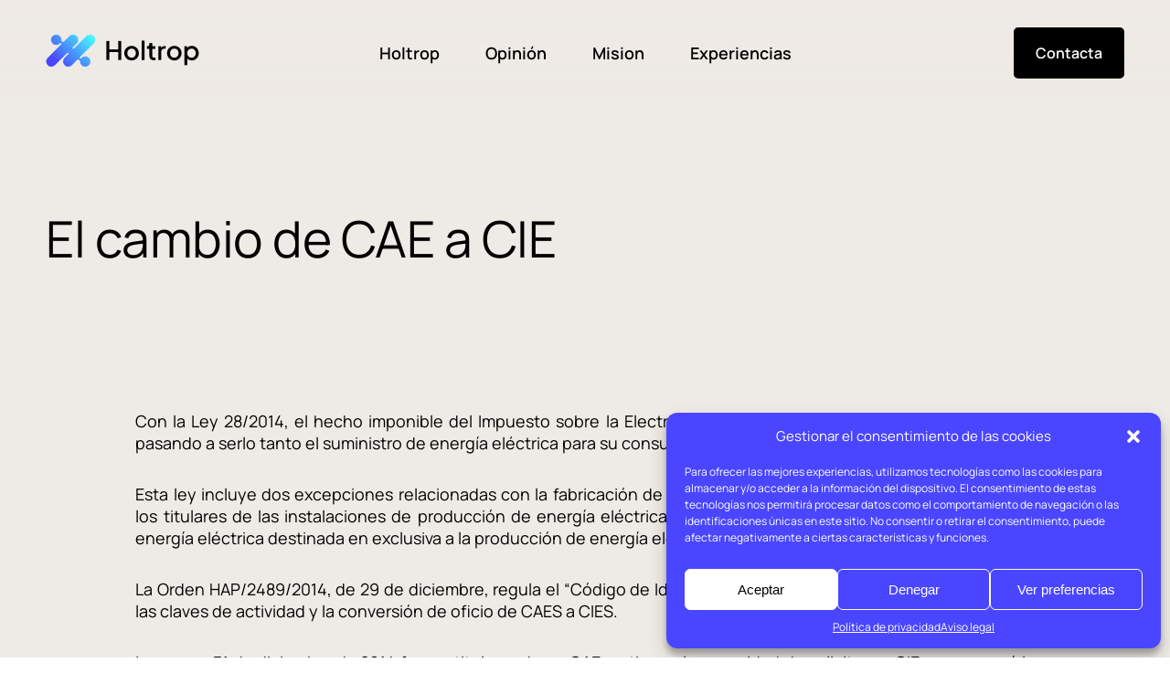

--- FILE ---
content_type: text/html; charset=UTF-8
request_url: https://holtrop.legal/el-cambio-de-cae-a-cie/
body_size: 25918
content:
<!doctype html>
<html lang="es-ES" prefix="og: https://ogp.me/ns#">
  <head><meta charset="utf-8"><script>if(navigator.userAgent.match(/MSIE|Internet Explorer/i)||navigator.userAgent.match(/Trident\/7\..*?rv:11/i)){var href=document.location.href;if(!href.match(/[?&]nowprocket/)){if(href.indexOf("?")==-1){if(href.indexOf("#")==-1){document.location.href=href+"?nowprocket=1"}else{document.location.href=href.replace("#","?nowprocket=1#")}}else{if(href.indexOf("#")==-1){document.location.href=href+"&nowprocket=1"}else{document.location.href=href.replace("#","&nowprocket=1#")}}}}</script><script>class RocketLazyLoadScripts{constructor(){this.triggerEvents=["keydown","mousedown","mousemove","touchmove","touchstart","touchend","wheel"],this.userEventHandler=this._triggerListener.bind(this),this.touchStartHandler=this._onTouchStart.bind(this),this.touchMoveHandler=this._onTouchMove.bind(this),this.touchEndHandler=this._onTouchEnd.bind(this),this.clickHandler=this._onClick.bind(this),this.interceptedClicks=[],window.addEventListener("pageshow",(e=>{this.persisted=e.persisted})),window.addEventListener("DOMContentLoaded",(()=>{this._preconnect3rdParties()})),this.delayedScripts={normal:[],async:[],defer:[]},this.allJQueries=[]}_addUserInteractionListener(e){document.hidden?e._triggerListener():(this.triggerEvents.forEach((t=>window.addEventListener(t,e.userEventHandler,{passive:!0}))),window.addEventListener("touchstart",e.touchStartHandler,{passive:!0}),window.addEventListener("mousedown",e.touchStartHandler),document.addEventListener("visibilitychange",e.userEventHandler))}_removeUserInteractionListener(){this.triggerEvents.forEach((e=>window.removeEventListener(e,this.userEventHandler,{passive:!0}))),document.removeEventListener("visibilitychange",this.userEventHandler)}_onTouchStart(e){"HTML"!==e.target.tagName&&(window.addEventListener("touchend",this.touchEndHandler),window.addEventListener("mouseup",this.touchEndHandler),window.addEventListener("touchmove",this.touchMoveHandler,{passive:!0}),window.addEventListener("mousemove",this.touchMoveHandler),e.target.addEventListener("click",this.clickHandler),this._renameDOMAttribute(e.target,"onclick","rocket-onclick"))}_onTouchMove(e){window.removeEventListener("touchend",this.touchEndHandler),window.removeEventListener("mouseup",this.touchEndHandler),window.removeEventListener("touchmove",this.touchMoveHandler,{passive:!0}),window.removeEventListener("mousemove",this.touchMoveHandler),e.target.removeEventListener("click",this.clickHandler),this._renameDOMAttribute(e.target,"rocket-onclick","onclick")}_onTouchEnd(e){window.removeEventListener("touchend",this.touchEndHandler),window.removeEventListener("mouseup",this.touchEndHandler),window.removeEventListener("touchmove",this.touchMoveHandler,{passive:!0}),window.removeEventListener("mousemove",this.touchMoveHandler)}_onClick(e){e.target.removeEventListener("click",this.clickHandler),this._renameDOMAttribute(e.target,"rocket-onclick","onclick"),this.interceptedClicks.push(e),e.preventDefault(),e.stopPropagation(),e.stopImmediatePropagation()}_replayClicks(){window.removeEventListener("touchstart",this.touchStartHandler,{passive:!0}),window.removeEventListener("mousedown",this.touchStartHandler),this.interceptedClicks.forEach((e=>{e.target.dispatchEvent(new MouseEvent("click",{view:e.view,bubbles:!0,cancelable:!0}))}))}_renameDOMAttribute(e,t,n){e.hasAttribute&&e.hasAttribute(t)&&(event.target.setAttribute(n,event.target.getAttribute(t)),event.target.removeAttribute(t))}_triggerListener(){this._removeUserInteractionListener(this),"loading"===document.readyState?document.addEventListener("DOMContentLoaded",this._loadEverythingNow.bind(this)):this._loadEverythingNow()}_preconnect3rdParties(){let e=[];document.querySelectorAll("script[type=rocketlazyloadscript]").forEach((t=>{if(t.hasAttribute("src")){const n=new URL(t.src).origin;n!==location.origin&&e.push({src:n,crossOrigin:t.crossOrigin||"module"===t.getAttribute("data-rocket-type")})}})),e=[...new Map(e.map((e=>[JSON.stringify(e),e]))).values()],this._batchInjectResourceHints(e,"preconnect")}async _loadEverythingNow(){this.lastBreath=Date.now(),this._delayEventListeners(),this._delayJQueryReady(this),this._handleDocumentWrite(),this._registerAllDelayedScripts(),this._preloadAllScripts(),await this._loadScriptsFromList(this.delayedScripts.normal),await this._loadScriptsFromList(this.delayedScripts.defer),await this._loadScriptsFromList(this.delayedScripts.async);try{await this._triggerDOMContentLoaded(),await this._triggerWindowLoad()}catch(e){}window.dispatchEvent(new Event("rocket-allScriptsLoaded")),this._replayClicks()}_registerAllDelayedScripts(){document.querySelectorAll("script[type=rocketlazyloadscript]").forEach((e=>{e.hasAttribute("src")?e.hasAttribute("async")&&!1!==e.async?this.delayedScripts.async.push(e):e.hasAttribute("defer")&&!1!==e.defer||"module"===e.getAttribute("data-rocket-type")?this.delayedScripts.defer.push(e):this.delayedScripts.normal.push(e):this.delayedScripts.normal.push(e)}))}async _transformScript(e){return await this._littleBreath(),new Promise((t=>{const n=document.createElement("script");[...e.attributes].forEach((e=>{let t=e.nodeName;"type"!==t&&("data-rocket-type"===t&&(t="type"),n.setAttribute(t,e.nodeValue))})),e.hasAttribute("src")?(n.addEventListener("load",t),n.addEventListener("error",t)):(n.text=e.text,t());try{e.parentNode.replaceChild(n,e)}catch(e){t()}}))}async _loadScriptsFromList(e){const t=e.shift();return t?(await this._transformScript(t),this._loadScriptsFromList(e)):Promise.resolve()}_preloadAllScripts(){this._batchInjectResourceHints([...this.delayedScripts.normal,...this.delayedScripts.defer,...this.delayedScripts.async],"preload")}_batchInjectResourceHints(e,t){var n=document.createDocumentFragment();e.forEach((e=>{if(e.src){const i=document.createElement("link");i.href=e.src,i.rel=t,"preconnect"!==t&&(i.as="script"),e.getAttribute&&"module"===e.getAttribute("data-rocket-type")&&(i.crossOrigin=!0),e.crossOrigin&&(i.crossOrigin=e.crossOrigin),n.appendChild(i)}})),document.head.appendChild(n)}_delayEventListeners(){let e={};function t(t,n){!function(t){function n(n){return e[t].eventsToRewrite.indexOf(n)>=0?"rocket-"+n:n}e[t]||(e[t]={originalFunctions:{add:t.addEventListener,remove:t.removeEventListener},eventsToRewrite:[]},t.addEventListener=function(){arguments[0]=n(arguments[0]),e[t].originalFunctions.add.apply(t,arguments)},t.removeEventListener=function(){arguments[0]=n(arguments[0]),e[t].originalFunctions.remove.apply(t,arguments)})}(t),e[t].eventsToRewrite.push(n)}function n(e,t){let n=e[t];Object.defineProperty(e,t,{get:()=>n||function(){},set(i){e["rocket"+t]=n=i}})}t(document,"DOMContentLoaded"),t(window,"DOMContentLoaded"),t(window,"load"),t(window,"pageshow"),t(document,"readystatechange"),n(document,"onreadystatechange"),n(window,"onload"),n(window,"onpageshow")}_delayJQueryReady(e){let t=window.jQuery;Object.defineProperty(window,"jQuery",{get:()=>t,set(n){if(n&&n.fn&&!e.allJQueries.includes(n)){n.fn.ready=n.fn.init.prototype.ready=function(t){e.domReadyFired?t.bind(document)(n):document.addEventListener("rocket-DOMContentLoaded",(()=>t.bind(document)(n)))};const t=n.fn.on;n.fn.on=n.fn.init.prototype.on=function(){if(this[0]===window){function e(e){return e.split(" ").map((e=>"load"===e||0===e.indexOf("load.")?"rocket-jquery-load":e)).join(" ")}"string"==typeof arguments[0]||arguments[0]instanceof String?arguments[0]=e(arguments[0]):"object"==typeof arguments[0]&&Object.keys(arguments[0]).forEach((t=>{delete Object.assign(arguments[0],{[e(t)]:arguments[0][t]})[t]}))}return t.apply(this,arguments),this},e.allJQueries.push(n)}t=n}})}async _triggerDOMContentLoaded(){this.domReadyFired=!0,await this._littleBreath(),document.dispatchEvent(new Event("rocket-DOMContentLoaded")),await this._littleBreath(),window.dispatchEvent(new Event("rocket-DOMContentLoaded")),await this._littleBreath(),document.dispatchEvent(new Event("rocket-readystatechange")),await this._littleBreath(),document.rocketonreadystatechange&&document.rocketonreadystatechange()}async _triggerWindowLoad(){await this._littleBreath(),window.dispatchEvent(new Event("rocket-load")),await this._littleBreath(),window.rocketonload&&window.rocketonload(),await this._littleBreath(),this.allJQueries.forEach((e=>e(window).trigger("rocket-jquery-load"))),await this._littleBreath();const e=new Event("rocket-pageshow");e.persisted=this.persisted,window.dispatchEvent(e),await this._littleBreath(),window.rocketonpageshow&&window.rocketonpageshow({persisted:this.persisted})}_handleDocumentWrite(){const e=new Map;document.write=document.writeln=function(t){const n=document.currentScript,i=document.createRange(),r=n.parentElement;let o=e.get(n);void 0===o&&(o=n.nextSibling,e.set(n,o));const s=document.createDocumentFragment();i.setStart(s,0),s.appendChild(i.createContextualFragment(t)),r.insertBefore(s,o)}}async _littleBreath(){Date.now()-this.lastBreath>45&&(await this._requestAnimFrame(),this.lastBreath=Date.now())}async _requestAnimFrame(){return document.hidden?new Promise((e=>setTimeout(e))):new Promise((e=>requestAnimationFrame(e)))}static run(){const e=new RocketLazyLoadScripts;e._addUserInteractionListener(e)}}RocketLazyLoadScripts.run();</script>
  
  <meta http-equiv="x-ua-compatible" content="ie=edge">
<script type="text/javascript">
var gform;gform||(document.addEventListener("gform_main_scripts_loaded",function(){gform.scriptsLoaded=!0}),window.addEventListener("DOMContentLoaded",function(){gform.domLoaded=!0}),gform={domLoaded:!1,scriptsLoaded:!1,initializeOnLoaded:function(o){gform.domLoaded&&gform.scriptsLoaded?o():!gform.domLoaded&&gform.scriptsLoaded?window.addEventListener("DOMContentLoaded",o):document.addEventListener("gform_main_scripts_loaded",o)},hooks:{action:{},filter:{}},addAction:function(o,n,r,t){gform.addHook("action",o,n,r,t)},addFilter:function(o,n,r,t){gform.addHook("filter",o,n,r,t)},doAction:function(o){gform.doHook("action",o,arguments)},applyFilters:function(o){return gform.doHook("filter",o,arguments)},removeAction:function(o,n){gform.removeHook("action",o,n)},removeFilter:function(o,n,r){gform.removeHook("filter",o,n,r)},addHook:function(o,n,r,t,i){null==gform.hooks[o][n]&&(gform.hooks[o][n]=[]);var e=gform.hooks[o][n];null==i&&(i=n+"_"+e.length),gform.hooks[o][n].push({tag:i,callable:r,priority:t=null==t?10:t})},doHook:function(n,o,r){var t;if(r=Array.prototype.slice.call(r,1),null!=gform.hooks[n][o]&&((o=gform.hooks[n][o]).sort(function(o,n){return o.priority-n.priority}),o.forEach(function(o){"function"!=typeof(t=o.callable)&&(t=window[t]),"action"==n?t.apply(null,r):r[0]=t.apply(null,r)})),"filter"==n)return r[0]},removeHook:function(o,n,t,i){var r;null!=gform.hooks[o][n]&&(r=(r=gform.hooks[o][n]).filter(function(o,n,r){return!!(null!=i&&i!=o.tag||null!=t&&t!=o.priority)}),gform.hooks[o][n]=r)}});
</script>

  <meta name="viewport" content="width=device-width, initial-scale=1, shrink-to-fit=no">
  <link rel="alternate" hreflang="es" href="https://holtrop.legal/el-cambio-de-cae-a-cie/" />
<link rel="alternate" hreflang="x-default" href="https://holtrop.legal/el-cambio-de-cae-a-cie/" />

<!-- Optimización para motores de búsqueda de Rank Math - https://s.rankmath.com/home -->
<title>El cambio de CAE a CIE - Holtrop</title><style id="rocket-critical-css">ul{box-sizing:border-box}:root{--wp--preset--font-size--normal:16px;--wp--preset--font-size--huge:42px}.screen-reader-text{border:0;clip:rect(1px,1px,1px,1px);clip-path:inset(50%);height:1px;margin:-1px;overflow:hidden;padding:0;position:absolute;width:1px;word-wrap:normal!important}:root{--breakpoint-xs:448px;--breakpoint-sm:576px;--breakpoint-md:768px;--breakpoint-lg:1024px;--breakpoint-xl:1200px;--breakpoint-xxl:1440px;--breakpoint-uxl:1600px;--breakpoint-uxxl:1920px;--breakpoint-max-sm:575.98px;--breakpoint-max-md:767.98px;--breakpoint-max-lg:1023.98px;--breakpoint-max-xl:1199.98px;--breakpoint-max-xxl:1439.98px;--breakpoint-max-uxl:1599.98px;--container-max-width-sm:516px;--container-max-width-sm:calc(100vw - var(--padding-size-container)*2);--container-max-width-md:calc(100vw - var(--padding-size-container)*2);--container-max-width-lg:964px;--container-max-width-xl:1140px;--container-max-width-xxl:1360px;--container-max-width-uxl:1520px;--container-max-width-uxxl:1680px;--container-width:calc(100vw - var(--padding-size-container)*2)}@media screen and (min-width:448px){:root{--container-width:calc(100vw - var(--padding-size-container)*2)}}:root{--grid-columns:12;--grid-gap:30px;--column-width:calc(var(--container-width)/var(--grid-columns));--container-margin:calc(50vw - var(--container-width)/2);--padding-size-container:3.125rem;--size-quarter:calc(var(--column-width)/4);--size-third:calc(var(--column-width)/3);--size-half:calc(var(--column-width)/2);--size-1:var(--column-width);--size-2:calc(var(--column-width)*2);--size-3:calc(var(--column-width)*3);--size-4:calc(var(--column-width)*4);--size-6:calc(var(--column-width)*6);--size-5:calc(var(--column-width)*5);--size-7:calc(var(--column-width)*7);--size-8:calc(var(--column-width)*8);--size-9:calc(var(--column-width)*9);--size-10:calc(var(--column-width)*10);--size-11:calc(var(--column-width)*11);--size-12:var(--container-width);--size-full:var(--container-width)}@media screen and (max-width:767.98px){:root{--padding-size-container:1.5625rem}}.grid{display:grid;grid-template-columns:repeat(var(--grid-columns),1fr);-webkit-column-gap:var(--grid-gap);-moz-column-gap:var(--grid-gap);column-gap:var(--grid-gap);row-gap:var(--block-spacer-base);grid-column-gap:var(--grid-gap)}.block,.grid{margin:0 auto}.size-full{width:var(--size-full);max-width:var(--size-full)}@media screen and (max-width:767.98px){:root{--padding-size-container:1.25rem}}@media screen and (min-width:1200px){.size-xl-10{width:var(--size-10);max-width:var(--size-10)}}@media screen and (max-width:767.98px){.grid{grid-template-columns:repeat(4,1fr)}}@media screen and (max-width:575.98px){.grid{grid-template-columns:1fr}}:root{--font-size-root:16px;--font-size-paragraph-lg:1.25rem;--font-size-paragraph-base:1.125rem;--font-size-paragraph-md:1rem;--font-size-paragraph-xs:0.875rem;--font-size-paragraph-xxs:0.75rem;--font-size-h1:7.5rem;--font-size-h2:5rem;--font-size-h3:3.5rem;--font-size-h4:2.875rem;--font-size-h5:2rem;--font-size-h6:1.5rem;--line-height-paragraph-lg:1.5;--line-height-paragraph-base:1.36;--line-height-paragraph-md:1.375;--line-height-paragraph-xs:1.7;--line-height-paragraph-xxs:1.83;--line-height-h1:1.0333;--line-height-h2:1.125;--line-height-h3:1.1;--line-height-h4:1.35;--line-height-h5:1.25;--line-height-h6:1.333;--letter-spacing-h1:-0.5px;--letter-spacing-h2:-0.43px;--letter-spacing-h3:-0.36px;--letter-spacing-h4:-0.29px;--letter-spacing-h5:0;--letter-spacing-h6:0;--font-weight-light:300;--font-weight-regular:400;--font-weight-medium:500;--font-weight-semibold:600;--font-weight-bold:700;--step-size-xs:0.25rem;--step-size-sm:0.5rem;--step-size-md:0.75rem;--step-size-base:1rem;--step-size-lg:1.25rem;--step-size-xl:1.625rem;--step-size-xxl:1.875rem;--step-size-uxl:2rem;--step-size-uxxl:2.5rem;--block-spacer-md:2.5rem;--block-spacer-base:5rem;--block-spacer-lg:6.25rem;--block-spacer-xl:7.5rem;--border-thinner:1px;--border-thin:2px;--border-thick:4px;--border-radius-xs:0.125rem;--border-radius-sm:0.25rem;--border-radius-sm:0.375rem;--border-radius-md:0.5rem;--border-radius-base:1rem;--border-radius-full:100%;--color-black:#000;--color-black-50:rgba(0,0,0,0.5);--color-white:#fff;--color-white-50:hsla(0,0%,100%,0.5);--color-white-30:hsla(0,0%,100%,0.3);--color-grey:#a5a5a5;--color-grey-dark:#464646;--color-grey-darker:#303030;--color-light-grey:#efefef;--color-green:#00ff54;--color-yellow:#dbff00;--color-blue:#4a46ff;--gradient-primary:linear-gradient(264.01deg,#46ffff -27.9%,#4a46ff 69.61%);--color-bg-body:var(--color-black);--color-base-text:var(--color-white);--color-success:#6ca921;--color-success-light:#b5d490;--color-warning:#ff9d00;--color-warning-light:#ffce7f;--color-error:red;--color-error-light:#ff7f7f;--body-z-index:100;--menu-z-index:500;--modal-z-index:1000;--footer-height:auto;--font-size-xs:0.5rem;--font-size-sm:0.75rem;--font-size-md:0.875rem;--font-size-base:1rem;--font-size-lg:1.125rem;--font-size-xl:1.25rem;--font-size-xxl:1.625rem;--font-size-uxl:1.75rem;--margin-size-xs:0.25rem;--margin-size-sm:0.5rem;--margin-size-md:0.75rem;--margin-size-base:1rem;--margin-size-lg:1.5rem;--margin-size-xl:1.75rem;--margin-size-xxl:1.875rem;--margin-size-uxl:2rem;--padding-size-xs:0.25rem;--padding-size-sm:0.5rem;--padding-size-md:0.75rem;--padding-size-base:1rem;--padding-size-lg:1.5rem;--padding-size-xl:1.75rem;--padding-size-xxl:1.875rem;--padding-size-uxl:2rem;--padding-size-template:3rem;--padding-size-section:3rem}@media screen and (max-width:1199.98px){:root{--font-size-h1:6.25rem;--font-size-h2:3.9375rem}}@media screen and (max-width:1023.98px){:root{--font-size-h1:5rem;--font-size-h2:3.5rem;--font-size-h3:2.875rem;--font-size-h4:2rem;--line-height-h1:1.06;--line-height-h2:1.208;--line-height-h3:1.3125;--block-spacer-md:2.5rem;--block-spacer-base:3.75rem;--block-spacer-lg:5rem;--block-spacer-xl:6.25rem}}@media screen and (max-width:767.98px){:root{--font-size-paragraph-lg:1.125rem;--font-size-h1:3.75rem;--font-size-h2:2.875rem;--font-size-h3:2rem;--font-size-h4:1.5rem;--font-size-h5:1.5rem;--font-size-h6:1.25rem;--line-height-h1:1.1;--line-height-h2:1.125;--line-height-h3:1.17;--line-height-h4:1.18;--letter-spacing-h1:-0.36px;--letter-spacing-h2:-0.29px;--letter-spacing-h3:-0.26px;--letter-spacing-h4:-0.14px;--block-spacer-md:1.25rem;--block-spacer-base:2.5rem;--block-spacer-lg:3.75rem;--block-spacer-xl:5rem}}:root{--font-family-manrope:"Manrope";--font-family-base:var(--font-family-manrope)}body,html{-webkit-font-smoothing:antialiased;-moz-osx-font-smoothing:grayscale;font-size:var(--font-size-root);font-family:var(--font-family-base),sans-serif;font-weight:var(--font-weight-regular)}h1,h3{font-family:var(--font-family-base),Roboto,sans-serif;font-weight:var(--font-weight-regular);color:var(--color-base-text)}h1{font-size:var(--font-size-h1);line-height:var(--line-height-h1);letter-spacing:var(--letter-spacing-h1)}h3{font-size:var(--font-size-h3);line-height:var(--line-height-h3);letter-spacing:var(--letter-spacing-h3)}.pr,p{display:block;font-family:var(--font-family-base),Roboto,sans-serif;font-weight:var(--font-weight-regular);color:var(--color-base-text)}.pr,p{font-size:var(--font-size-paragraph-base);line-height:var(--line-height-paragraph-base)}html{scroll-behavior:auto}body{--bg-body:var(--color-bg-body);position:relative;color:var(--color-base-text)}body>*{-webkit-box-sizing:border-box;box-sizing:border-box}.main-content{position:relative;z-index:1;background-color:var(--bg-body)}a{font-size:var(--font-size-paragraph-lg);color:var(--color-base-text);position:relative}img{max-width:100%}.p-relative{position:relative}.link-wrapper,a.link-wrapper{display:contents;height:inherit;line-height:0}.media-wrapper{overflow:hidden;position:relative;line-height:0}.media-wrapper img{width:100%;max-width:100%;height:auto;display:block;line-height:0}.h-100{height:100%}.flex-row{display:-webkit-box;display:-ms-flexbox;display:flex;-webkit-box-orient:horizontal;-webkit-box-direction:normal;-ms-flex-direction:row;flex-direction:row}.flex-column{display:-webkit-box;display:-ms-flexbox;display:flex;-webkit-box-orient:vertical;-webkit-box-direction:normal;-ms-flex-direction:column;flex-direction:column}.items-center{-webkit-box-align:center;-ms-flex-align:center;align-items:center}.flex-item{-webkit-box-flex:0;-ms-flex:0 0 auto;flex:0 0 auto}*,:after,:before{-webkit-box-sizing:border-box;box-sizing:border-box;outline:none}a,body,h1,h3,html,p{margin:0;padding:0}a:link{text-decoration:none}ul{list-style:none;margin-top:0;margin-bottom:0;padding-left:0}button{margin:0;padding:0;outline:none;border:none}.button{--bt-color-text:var(--color-white);--bt-font-size:var(--font-size-paragraph-md);--bt-font-weight:var(--font-weight-semibold);width:-webkit-max-content;width:-moz-max-content;width:max-content;width:var(--bt-width,auto);max-width:var(--bt-max-width,100%);min-width:var(--bt-min-width,auto);min-height:var(--bt-min-height,auto);position:relative;display:-webkit-inline-box;display:-ms-inline-flexbox;display:inline-flex;-webkit-box-pack:center;-ms-flex-pack:center;justify-content:center;-webkit-box-align:center;-ms-flex-align:center;align-items:center;padding:var(--bt-padding,1.25rem 1.5rem);border-radius:var(--bt-border-radius,5px);background:var(--bt-color-bg,transparent);color:var(--bt-color-text);z-index:3;-webkit-appearance:none;-moz-appearance:none;appearance:none}.button .button__text,.button[type=submit]{font-family:var(--font-family-base),sans-serif;font-size:var(--bt-font-size);font-weight:var(--bt-font-weight);line-height:1}.button .button__text{position:relative;z-index:4;color:var(--bt-color-text)}.button.is--ghost{--bt-border-color:var(--color-black);border:1px solid var(--bt-border-color,var(--color-black))}.button.is--ghost.is--white{--bt-color-text:var(--color-white);--bt-border-color:var(--color-white);--bt-color-bg:transparent}.button.is--solid{--bt-color-bg:var(--color-white);--bt-color-text:var(--color-black)}.button.is--simple{--bt-font-size:var(--font-size-h5);--bt-font-weight:var(--font-weight-regular);--bt-min-width:auto;--bt-min-height:auto;--bt-padding:0;--bt-color-bg:transparent;border:none}input:-webkit-autofill,textarea:-webkit-autofill{-webkit-box-shadow:1px 1px 1px 100px var(--bg-autofill) inset!important;-webkit-text-fill-color:var(--color-inputs)!important}input::-webkit-inner-spin-button,input::-webkit-outer-spin-button{-webkit-appearance:none;margin:0}div.gfield input,input:not([type=submit]),textarea{width:100%;margin:0;padding:0 0 0 1.25rem;outline:none;border:1px solid var(--color-input-border);border-radius:var(--border-radius-inputs);font-family:var(--font-family-base);font-size:var(--font-size-label);line-height:var(--form-line-height);color:var(--color-inputs);background-color:var(--color-bg-input)}div.gfield input::-webkit-input-placeholder,input:not([type=submit])::-webkit-input-placeholder,textarea::-webkit-input-placeholder{color:var(--color-black)}div.gfield input::-moz-placeholder,input:not([type=submit])::-moz-placeholder,textarea::-moz-placeholder{color:var(--color-black)}div.gfield input:-ms-input-placeholder,input:not([type=submit]):-ms-input-placeholder,textarea:-ms-input-placeholder{color:var(--color-black)}div.gfield input::-ms-input-placeholder,input:not([type=submit])::-ms-input-placeholder,textarea::-ms-input-placeholder{color:var(--color-black)}.gfield textarea,textarea{height:auto;height:calc(var(--form-line-height)*var(--textarea-total-lines));line-height:2.2;margin:0;resize:none;padding-top:1rem;padding-bottom:1rem;padding-right:1.25rem}.button[type=submit],input[type=submit]{--bt-width:100%;--bt-font-size:var(--font-size-paragraph-md);--bt-padding:1.3rem 1.8rem;width:-webkit-max-content;width:-moz-max-content;width:max-content;background-color:var(--bg-submit-button);color:var(--color-submit-button-text);border:none}div.gfield_checkbox .gchoice{overflow:visible!important;padding-left:calc(var(--checkbox-width) + 10px)}div.gfield_checkbox .gchoice input[type=checkbox]{visibility:hidden;position:absolute;left:-9999px}.gfield_checkbox .gchoice input[type=checkbox]+label{position:relative;font-size:var(--font-size-paragraph-small);line-height:1.6;color:var(--color-label)}div.gfield_checkbox .gchoice input[type=checkbox]+label:before{content:"";position:absolute;top:3px;left:calc(var(--checkbox-width)*-1 + -4px);width:6px;height:12px;border-color:var(--checkbox-icon-input-color);border-style:none solid solid none;border-width:2px;-webkit-transform:rotate(45deg);-o-transform:rotate(45deg);transform:rotate(45deg);opacity:0;z-index:2}div.gfield_checkbox .gchoice input[type=checkbox]+label:after{content:"";position:absolute;top:2px;left:calc(var(--checkbox-width)*-1 + -10px);width:var(--checkbox-width);height:var(--checkbox-width);border:1px solid var(--checkbox-input-color);border-radius:.125rem;z-index:1;-webkit-box-sizing:border-box;box-sizing:border-box}:root{--horizontal-spacer-fields:1.1875rem;--vertical-spacer-fields:1.5rem;--form-line-height:3.6rem;--textarea-total-lines:2.5;--bg-autofill:var(--color-white);--height-input-line:1px;--border-radius-inputs:8px;--color-label:var(--color-white);--color-inputs:var(--color-white);--color-bg-input:var(--color-blue);--color-input-border:var(--color-white);--color-input-border-active:var(--color-input-border);--bg-submit-button:var(--color-white);--bg-submit-button-hover:var(--color-white-50);--color-submit-button-text:var(--color-blue);--color-submit-button-text-hover:var(--color-blue);--font-size-label:var(--font-size-paragraph-base);--font-size-label-has-data:calc(var(--font-size-paragraph-base)/1.25);--bt-submit-max-width:100%;--checkbox-width:17px;--checkbox-input-color:var(--color-white);--checkbox-link-color-hover:var(--color-white);--checkbox-icon-input-color:var(--color-blue);--checkbox-active-bg:var(--color-white)}.on-black-bg{--bg-autofill:var(--color-black);--color-label:var(--color-white);--color-inputs:var(--color-white);--color-bg-input:var(--color-black);--color-input-border:var(--color-white);--color-input-border-active:var(--color-white);--bg-submit-button:var(--color-white);--bg-submit-button-hover:var(--color-green);--color-submit-button-text:var(--color-black);--color-submit-button-text-hover:var(--color-black);--checkbox-input-color:var(--color-white);--checkbox-link-color-hover:var(--color-white-60);--checkbox-icon-input-color:var(--color-grey-blue);--checkbox-active-bg:var(--color-white)}.form-fields,.gform_fields{display:grid;grid-template-columns:repeat(12,1fr);-webkit-column-gap:var(--horizontal-spacer-fields);-moz-column-gap:var(--horizontal-spacer-fields);column-gap:var(--horizontal-spacer-fields);row-gap:var(--vertical-spacer-fields)}.form-field,.gfield{grid-column:1/-1;display:inline-block;position:relative;vertical-align:middle}.form-field .form-field__label,div.gfield .gfield_label{display:-webkit-box;display:-ms-flexbox;display:flex;-webkit-box-orient:horizontal;-webkit-box-direction:normal;-ms-flex-direction:row;flex-direction:row;-webkit-box-pack:justify;-ms-flex-pack:justify;justify-content:space-between;-webkit-box-align:center;-ms-flex-align:center;align-items:center;position:absolute;top:2px;left:0;margin-left:.68rem;padding:0 10px;width:auto;max-width:calc(100% - 1rem);font-size:var(--font-size-label);font-weight:var(--font-weight-regular);line-height:calc(var(--form-line-height) - 2px);color:var(--color-label);white-space:nowrap;overflow:hidden;z-index:4;background-color:var(--color-bg-input)}.gform_footer{display:inline-block;max-width:var(--bt-submit-max-width);margin-top:calc(var(--vertical-spacer-fields)*1.5);position:relative;z-index:0}.gform_wrapper fieldset.gfield{border:none;padding:0;margin:0}.gform_wrapper .gfield_required{margin:0 0 0 2px}.gform_wrapper .gform_validation_container,.gform_wrapper div.gform_validation_container{display:none}:root{--main-menu-height:7.1875rem;--logo-width:11.25rem}@media screen and (max-width:767.98px){:root{--main-menu-height:4.375rem;--logo-width:123px}}.main-header{--color-base:var(--color-white);--color-bg:transparent;width:100%;position:fixed;top:0;left:0;z-index:10000;font-family:var(--font-helvetica);background-color:var(--color-bg)}.main-header__container{width:100%;height:var(--main-menu-height);display:grid;grid-template-columns:1fr auto 1fr;-webkit-column-gap:calc(var(--column-width)/2);-moz-column-gap:calc(var(--column-width)/2);column-gap:calc(var(--column-width)/2);-webkit-box-align:center;-ms-flex-align:center;align-items:center;position:relative;z-index:1}.main-header__center .menu-list{position:relative}.main-header__center .menu-list:before{content:"";position:absolute;left:-35px;width:calc(100% + 70px);height:calc(100% - 40px);border-radius:8px;background:var(--gradient-primary);-webkit-transform:scale(0);-o-transform:scale(0);transform:scale(0)}.main-header__right{justify-self:flex-end}.main-header__mb{display:none;-webkit-box-align:center;-ms-flex-align:center;align-items:center}.main-header__mb .button{padding:0}.main-header .button.is--simple{--bt-color-text:var(--color-base)}@media screen and (max-width:1199.98px){.main-header{background:-webkit-gradient(linear,left top,left bottom,from(#000),to(transparent));background:-webkit-linear-gradient(top,#000,transparent);background:-o-linear-gradient(top,#000,transparent);background:linear-gradient(180deg,#000,transparent)}.main-header__container{grid-template-columns:repeat(2,1fr)}.main-header__mb{display:grid;-webkit-box-pack:end;-ms-flex-pack:end;justify-content:flex-end}.main-header__center,.main-header__right{display:none}}.menu-item{height:100%;display:grid;-webkit-box-align:center;-ms-flex-align:center;align-items:center;position:relative}.menu-item:not(:last-child){margin-right:3.125rem}.menu-item a{font-size:var(--font-size-paragraph-base);font-weight:var(--font-weight-semibold);color:var(--color-base)}.brand{max-width:var(--logo-width)}.brand.is--dark{display:none}.hamburger{--color-hammburger:var(--color-base);width:36px;height:16px;display:-webkit-box;display:-ms-flexbox;display:flex;-webkit-box-align:center;-ms-flex-align:center;align-items:center;-webkit-box-orient:vertical;-webkit-box-direction:normal;-ms-flex-direction:column;flex-direction:column}.hamburger span{background-color:var(--color-hammburger);width:100%;height:2px;margin:3px 0;display:block;-webkit-transform-origin:0 0;-o-transform-origin:0 0;transform-origin:0 0}:root{--menu-filters-height:3.75rem}.main-footer{background-color:var(--bg-body);padding-bottom:var(--block-spacer-base)}.main-footer__grid{display:grid;grid-template-columns:repeat(2,1fr);-webkit-column-gap:var(--grid-gap);-moz-column-gap:var(--grid-gap);column-gap:var(--grid-gap);row-gap:var(--block-spacer-base);padding:var(--block-spacer-base) calc(var(--column-width)/2);border:1px solid #303030;border-radius:12px}@media screen and (max-width:1199.98px){.main-footer__grid{text-align:center}}.main-content{padding-top:var(--main-menu-height);padding-bottom:var(--block-spacer-base);overflow:hidden}.section-block{display:block;width:inherit;height:auto;padding-top:var(--block-spacer-base);padding-bottom:var(--block-spacer-base)}.wysiwyg-block{--font-size-wysiwyg:var(--font-size-paragraph-base);--line-height-wysiwyg:var(--line-height-paragraph-base);--color-text-wysiwyg-headings:var(--color-white);--color-text-wysiwyg:var(--color-white);--items-spacer:var(--step-size-uxl);font-size:var(--font-size-wysiwyg);line-height:var(--line-height-paragraph-base);color:var(--color-text-wysiwyg)}.wysiwyg-block h1,.wysiwyg-block h3{color:var(--color-text-wysiwyg-headings)}.wysiwyg-block h3:not(:last-child):not(:only-child){margin-bottom:var(--items-spacer)}.wysiwyg-block a{--color-text-wysiwyg:var(--color-light-blue);position:relative;font-size:var(--font-size-wysiwyg);line-height:var(--line-height-paragraph-base);color:var(--color-text-wysiwyg);text-decoration:underline}@media screen and (max-width:767.98px){.wysiwyg-block{--items-spacer:var(--step-size-lg)}}.img-text-row{--font-size-h1:6.3vw;--cols-grid:0.5fr 0.707fr}.img-text-row__grid{grid-template-columns:var(--cols-grid);-webkit-column-gap:var(--grid-gap);-moz-column-gap:var(--grid-gap);column-gap:var(--grid-gap);row-gap:var(--block-spacer-base)}.img-text-row__text{position:relative;z-index:2;padding-top:3vw}.img-text-row__text .info-block{width:170%}.img-text-row .media-wrapper.media-wrapper--full{width:calc(100% + var(--padding-size-container));max-width:unset}@media screen and (max-width:1023.98px){.img-text-row{--font-size-h1:54px;--padding-size-container-x2:calc(var(--padding-size-container)*2)}.img-text-row__grid{grid-template-columns:1fr}.img-text-row__text{padding-top:0}.img-text-row__text .info-block{width:100%}.img-text-row .media-wrapper.media-wrapper--full{width:calc(100% + var(--padding-size-container-x2));max-width:unset;left:calc(var(--padding-size-container)*-1)}}:root{--duration-marquee:29s;--marquee-spacer-elements:2.2rem;--padding-marquee-item:0}@media (max-width:1024px){:root{--marquee-spacer-elements:1.375rem}}.item-banner__content{grid-area:content}.item-banner__image{grid-area:image}.menu-mobile{--submenu-mobile-panel:2;width:100%;height:100%;position:fixed;top:0;left:0;z-index:102;background:var(--color-black);-webkit-transform:translateX(100%);-o-transform:translateX(100%);transform:translateX(100%);overflow:hidden;display:none}.menu-mobile__container{padding-top:calc(var(--main-menu-height)*2)}.menu-mobile .menu-list{margin-bottom:var(--block-spacer-md)}.menu-mobile .menu-item{margin-bottom:1.3rem;margin-right:0}.menu-mobile .menu-item a{font-size:var(--font-size-h2)}.menu-mobile .languages-list li{margin-right:1.5rem}.menu-mobile .languages-list li a{font-size:var(--font-size-h3)}@media screen and (max-width:1199.98px){.menu-mobile{display:block}}:root{--swiper-theme-color:#007aff}:root{--swiper-navigation-size:44px}.modal{--background-container-modal:rgba(17,17,17,0.8);--padding-container-modal:7rem var(--padding-size-container);--padding-content:40px 60px;--width-content-modal:844px;--size-close-button:5rem;width:100%;height:100%;min-height:calc(100vh - 55px);background:var(--background-container-modal);z-index:10001;position:fixed;left:0;bottom:0;padding:var(--padding-container-modal);overflow-y:auto;opacity:0;visibility:hidden;-ms-scroll-chaining:none;overscroll-behavior:contain}.modal__container{width:auto;max-width:var(--width-content-modal);min-height:auto;background:var(--color-blue);padding:var(--padding-content);margin:0 auto;position:relative;z-index:1;-webkit-box-shadow:0 0 20px 0 rgba(0,0,0,.5);box-shadow:0 0 20px 0 rgba(0,0,0,.5)}.modal__close{position:absolute;top:40px;right:40px}.modal__content{max-width:calc(100% - var(--size-close-button));margin-bottom:calc(var(--block-spacer-base)/1.5)}@media screen and (max-width:767.98px){.modal{--padding-content:40px 40px 50px 40px;--padding-container-modal:4rem var(--padding-size-container);--size-close-button:3.75rem}}@media screen and (max-width:575.98px){.modal{--padding-content:100px var(--padding-size-container) 50px var(--padding-size-container);--padding-container-modal:0;--width-content-modal:100%}.modal__container{height:auto;min-height:100%;border-radius:0}.modal .modal__close{top:var(--padding-size-container);right:var(--padding-size-container)}}.button.button-close{--bt-font-size:var(--font-size-paragraph-lg);--bt-color-text:var(--color-black);width:var(--size-close-button);height:var(--size-close-button);border-radius:50%;background-color:var(--color-white);color:var(--color-black);display:-webkit-box;display:-ms-flexbox;display:flex;-webkit-box-pack:center;-ms-flex-pack:center;justify-content:center;-webkit-box-align:center;-ms-flex-align:center;align-items:center;padding:0}.cross-icon{position:relative;width:34px;height:34px}.cross-icon .line{width:100%;height:2px;background-color:var(--color-blue);position:absolute;top:46%;left:0}.cross-icon .line:first-child{-webkit-transform:rotate(45deg);-o-transform:rotate(45deg);transform:rotate(45deg)}.cross-icon .line:nth-child(2){-webkit-transform:rotate(-45deg);-o-transform:rotate(-45deg);transform:rotate(-45deg)}.search-bar{--height-search-bar:320px;position:fixed;top:0;left:0;width:100%;height:var(--height-search-bar);background-color:var(--color-black);z-index:10001;-webkit-transform:translateY(-100%);-o-transform:translateY(-100%);transform:translateY(-100%)}.search-bar__container{grid-template-columns:1fr auto;-webkit-box-align:center;-ms-flex-align:center;align-items:center;-webkit-column-gap:1rem;-moz-column-gap:1rem;column-gap:1rem;height:100%}.search-bar__form{position:relative}.search-bar__form .pr{color:var(--color-white);position:absolute;bottom:-35px;left:0}.search-bar__close{margin-bottom:calc(var(--margin-bottom-field)*1.7)}.search-bar__close .button.is--ghost{padding-top:0;padding-bottom:0;border-radius:var(--border-radius-inputs)}.search-bar__close .button.is--ghost .button__text{line-height:var(--form-line-height)}@media screen and (max-width:767.98px){.search-bar__container{display:-webkit-box;display:-ms-flexbox;display:flex;-webkit-box-orient:vertical;-webkit-box-direction:normal;-ms-flex-direction:column;flex-direction:column;-webkit-box-align:start;-ms-flex-align:start;align-items:flex-start;-webkit-box-pack:center;-ms-flex-pack:center;justify-content:center}.search-bar__close,.search-bar__form{width:100%}.search-bar__form .pr{position:relative;bottom:unset;margin-top:1rem}.search-bar__close{text-align:center}}.single-post{--bg-body:#eeeae5;--color-single-texts:var(--color-black);--color-base:var(--color-single-texts)}.single-post .main-header{--color-base:var(--color-single-texts);background:-webkit-gradient(linear,left top,left bottom,from(#eeeae5),to(transparent));background:-webkit-linear-gradient(top,#eeeae5,transparent);background:-o-linear-gradient(top,#eeeae5,transparent);background:linear-gradient(180deg,#eeeae5,transparent)}.single-post .button.is--solid{--bt-color-bg:var(--color-black);--bt-color-text:var(--color-white)}.single-post h1,.single-post h3,.single-post p{--color-base-text:var(--color-single-texts);--font-size-h1:4.3vw}.single-post .wysiwyg-block{--color-text-wysiwyg-headings:var(--color-single-texts);--color-text-wysiwyg:var(--color-single-texts)}.single-post .modal h3,.single-post .modal p{color:var(--color-white)}.single-post .brand{display:none}.single-post .brand.is--dark{display:inline-block}@media screen and (max-width:767.98px){.single-post h1,.single-post h3,.single-post p{--font-size-h1:6.5vw;--line-height-h1:8vw}}</style><link rel="preload" href="https://holtrop.legal/wp-content/cache/min/1/37e3ee324062600a502dfdf3bc333b49.css" data-rocket-async="style" as="style" onload="this.onload=null;this.rel='stylesheet'" onerror="this.removeAttribute('data-rocket-async')"  media="all" data-minify="1" />
<meta name="description" content="Con la Ley 28/2014, el hecho imponible del Impuesto sobre la Electricidad dejó de ser la fabricación o importación, pasando a serlo tanto el suministro de"/>
<meta name="robots" content="index, follow, max-snippet:-1, max-video-preview:-1, max-image-preview:large"/>
<link rel="canonical" href="https://holtrop.legal/el-cambio-de-cae-a-cie/" />
<meta property="og:locale" content="es_ES" />
<meta property="og:type" content="article" />
<meta property="og:title" content="El cambio de CAE a CIE - Holtrop" />
<meta property="og:description" content="Con la Ley 28/2014, el hecho imponible del Impuesto sobre la Electricidad dejó de ser la fabricación o importación, pasando a serlo tanto el suministro de" />
<meta property="og:url" content="https://holtrop.legal/el-cambio-de-cae-a-cie/" />
<meta property="og:site_name" content="Holtrop" />
<meta property="article:section" content="Renovables" />
<meta property="og:image" content="https://holtrop.legal/wp-content/uploads/holtrop-legal-share-01.jpg" />
<meta property="og:image:secure_url" content="https://holtrop.legal/wp-content/uploads/holtrop-legal-share-01.jpg" />
<meta property="og:image:width" content="1200" />
<meta property="og:image:height" content="630" />
<meta property="og:image:alt" content="Holtrop Legal in Energy Transition" />
<meta property="og:image:type" content="image/jpeg" />
<meta property="article:published_time" content="2015-07-16T18:05:15+02:00" />
<meta name="twitter:card" content="summary_large_image" />
<meta name="twitter:title" content="El cambio de CAE a CIE - Holtrop" />
<meta name="twitter:description" content="Con la Ley 28/2014, el hecho imponible del Impuesto sobre la Electricidad dejó de ser la fabricación o importación, pasando a serlo tanto el suministro de" />
<meta name="twitter:image" content="https://holtrop.legal/wp-content/uploads/holtrop-legal-share-01.jpg" />
<meta name="twitter:label1" content="Escrito por" />
<meta name="twitter:data1" content="Josep María Ribalta Pijuan" />
<meta name="twitter:label2" content="Tiempo de lectura" />
<meta name="twitter:data2" content="1 minuto" />
<script type="application/ld+json" class="rank-math-schema">{"@context":"https://schema.org","@graph":[{"@type":["ProfessionalService","Organization"],"@id":"https://holtrop.legal/#organization","name":"Holtrop","url":"https://holtrop.legal","logo":{"@type":"ImageObject","@id":"https://holtrop.legal/#logo","url":"https://holtrop.legal/wp-content/uploads/holtrop-legal-in-energy-transition-logo-01.jpg","contentUrl":"https://holtrop.legal/wp-content/uploads/holtrop-legal-in-energy-transition-logo-01.jpg","caption":"Holtrop","inLanguage":"es","width":"595","height":"595"},"openingHours":["Monday,Tuesday,Wednesday,Thursday,Friday,Saturday,Sunday 09:00-17:00"],"image":{"@id":"https://holtrop.legal/#logo"}},{"@type":"WebSite","@id":"https://holtrop.legal/#website","url":"https://holtrop.legal","name":"Holtrop","publisher":{"@id":"https://holtrop.legal/#organization"},"inLanguage":"es"},{"@type":"ImageObject","@id":"https://holtrop.legal/wp-content/uploads/2011/05/pdf_icon_16.gif","url":"https://holtrop.legal/wp-content/uploads/2011/05/pdf_icon_16.gif","width":"200","height":"200","inLanguage":"es"},{"@type":"WebPage","@id":"https://holtrop.legal/el-cambio-de-cae-a-cie/#webpage","url":"https://holtrop.legal/el-cambio-de-cae-a-cie/","name":"El cambio de CAE a CIE - Holtrop","datePublished":"2015-07-16T18:05:15+02:00","dateModified":"2015-07-16T18:05:15+02:00","isPartOf":{"@id":"https://holtrop.legal/#website"},"primaryImageOfPage":{"@id":"https://holtrop.legal/wp-content/uploads/2011/05/pdf_icon_16.gif"},"inLanguage":"es"},{"@type":"Person","@id":"https://holtrop.legal/author/josep-ribalta/","name":"Josep Mar\u00eda Ribalta Pijuan","url":"https://holtrop.legal/author/josep-ribalta/","image":{"@type":"ImageObject","@id":"https://secure.gravatar.com/avatar/dfe5a4cccc7cf71c4e4893e0e373b9a5?s=96&amp;d=mm&amp;r=g","url":"https://secure.gravatar.com/avatar/dfe5a4cccc7cf71c4e4893e0e373b9a5?s=96&amp;d=mm&amp;r=g","caption":"Josep Mar\u00eda Ribalta Pijuan","inLanguage":"es"},"worksFor":{"@id":"https://holtrop.legal/#organization"}},{"@type":"BlogPosting","headline":"El cambio de CAE a CIE - Holtrop","datePublished":"2015-07-16T18:05:15+02:00","dateModified":"2015-07-16T18:05:15+02:00","articleSection":"Renovables","author":{"@id":"https://holtrop.legal/author/josep-ribalta/"},"publisher":{"@id":"https://holtrop.legal/#organization"},"description":"Con la Ley 28/2014, el hecho imponible del Impuesto sobre la Electricidad dej\u00f3 de ser la fabricaci\u00f3n o importaci\u00f3n, pasando a serlo tanto el suministro de","name":"El cambio de CAE a CIE - Holtrop","@id":"https://holtrop.legal/el-cambio-de-cae-a-cie/#richSnippet","isPartOf":{"@id":"https://holtrop.legal/el-cambio-de-cae-a-cie/#webpage"},"image":{"@id":"https://holtrop.legal/wp-content/uploads/2011/05/pdf_icon_16.gif"},"inLanguage":"es","mainEntityOfPage":{"@id":"https://holtrop.legal/el-cambio-de-cae-a-cie/#webpage"}}]}</script>
<!-- /Plugin Rank Math WordPress SEO -->

<link rel='dns-prefetch' href='//maps.googleapis.com' />
<link rel='dns-prefetch' href='//www.googletagmanager.com' />
<link rel='dns-prefetch' href='//b2939878.smushcdn.com' />

<link rel="alternate" type="application/rss+xml" title="Holtrop &raquo; Comentario El cambio de CAE a CIE del feed" href="https://holtrop.legal/el-cambio-de-cae-a-cie/feed/" />
<style type="text/css">
img.wp-smiley,
img.emoji {
	display: inline !important;
	border: none !important;
	box-shadow: none !important;
	height: 1em !important;
	width: 1em !important;
	margin: 0 0.07em !important;
	vertical-align: -0.1em !important;
	background: none !important;
	padding: 0 !important;
}
</style>
	

<style id='global-styles-inline-css' type='text/css'>
body{--wp--preset--color--black: #000000;--wp--preset--color--cyan-bluish-gray: #abb8c3;--wp--preset--color--white: #ffffff;--wp--preset--color--pale-pink: #f78da7;--wp--preset--color--vivid-red: #cf2e2e;--wp--preset--color--luminous-vivid-orange: #ff6900;--wp--preset--color--luminous-vivid-amber: #fcb900;--wp--preset--color--light-green-cyan: #7bdcb5;--wp--preset--color--vivid-green-cyan: #00d084;--wp--preset--color--pale-cyan-blue: #8ed1fc;--wp--preset--color--vivid-cyan-blue: #0693e3;--wp--preset--color--vivid-purple: #9b51e0;--wp--preset--gradient--vivid-cyan-blue-to-vivid-purple: linear-gradient(135deg,rgba(6,147,227,1) 0%,rgb(155,81,224) 100%);--wp--preset--gradient--light-green-cyan-to-vivid-green-cyan: linear-gradient(135deg,rgb(122,220,180) 0%,rgb(0,208,130) 100%);--wp--preset--gradient--luminous-vivid-amber-to-luminous-vivid-orange: linear-gradient(135deg,rgba(252,185,0,1) 0%,rgba(255,105,0,1) 100%);--wp--preset--gradient--luminous-vivid-orange-to-vivid-red: linear-gradient(135deg,rgba(255,105,0,1) 0%,rgb(207,46,46) 100%);--wp--preset--gradient--very-light-gray-to-cyan-bluish-gray: linear-gradient(135deg,rgb(238,238,238) 0%,rgb(169,184,195) 100%);--wp--preset--gradient--cool-to-warm-spectrum: linear-gradient(135deg,rgb(74,234,220) 0%,rgb(151,120,209) 20%,rgb(207,42,186) 40%,rgb(238,44,130) 60%,rgb(251,105,98) 80%,rgb(254,248,76) 100%);--wp--preset--gradient--blush-light-purple: linear-gradient(135deg,rgb(255,206,236) 0%,rgb(152,150,240) 100%);--wp--preset--gradient--blush-bordeaux: linear-gradient(135deg,rgb(254,205,165) 0%,rgb(254,45,45) 50%,rgb(107,0,62) 100%);--wp--preset--gradient--luminous-dusk: linear-gradient(135deg,rgb(255,203,112) 0%,rgb(199,81,192) 50%,rgb(65,88,208) 100%);--wp--preset--gradient--pale-ocean: linear-gradient(135deg,rgb(255,245,203) 0%,rgb(182,227,212) 50%,rgb(51,167,181) 100%);--wp--preset--gradient--electric-grass: linear-gradient(135deg,rgb(202,248,128) 0%,rgb(113,206,126) 100%);--wp--preset--gradient--midnight: linear-gradient(135deg,rgb(2,3,129) 0%,rgb(40,116,252) 100%);--wp--preset--duotone--dark-grayscale: url('#wp-duotone-dark-grayscale');--wp--preset--duotone--grayscale: url('#wp-duotone-grayscale');--wp--preset--duotone--purple-yellow: url('#wp-duotone-purple-yellow');--wp--preset--duotone--blue-red: url('#wp-duotone-blue-red');--wp--preset--duotone--midnight: url('#wp-duotone-midnight');--wp--preset--duotone--magenta-yellow: url('#wp-duotone-magenta-yellow');--wp--preset--duotone--purple-green: url('#wp-duotone-purple-green');--wp--preset--duotone--blue-orange: url('#wp-duotone-blue-orange');--wp--preset--font-size--small: 13px;--wp--preset--font-size--medium: 20px;--wp--preset--font-size--large: 36px;--wp--preset--font-size--x-large: 42px;--wp--preset--spacing--20: 0.44rem;--wp--preset--spacing--30: 0.67rem;--wp--preset--spacing--40: 1rem;--wp--preset--spacing--50: 1.5rem;--wp--preset--spacing--60: 2.25rem;--wp--preset--spacing--70: 3.38rem;--wp--preset--spacing--80: 5.06rem;}:where(.is-layout-flex){gap: 0.5em;}body .is-layout-flow > .alignleft{float: left;margin-inline-start: 0;margin-inline-end: 2em;}body .is-layout-flow > .alignright{float: right;margin-inline-start: 2em;margin-inline-end: 0;}body .is-layout-flow > .aligncenter{margin-left: auto !important;margin-right: auto !important;}body .is-layout-constrained > .alignleft{float: left;margin-inline-start: 0;margin-inline-end: 2em;}body .is-layout-constrained > .alignright{float: right;margin-inline-start: 2em;margin-inline-end: 0;}body .is-layout-constrained > .aligncenter{margin-left: auto !important;margin-right: auto !important;}body .is-layout-constrained > :where(:not(.alignleft):not(.alignright):not(.alignfull)){max-width: var(--wp--style--global--content-size);margin-left: auto !important;margin-right: auto !important;}body .is-layout-constrained > .alignwide{max-width: var(--wp--style--global--wide-size);}body .is-layout-flex{display: flex;}body .is-layout-flex{flex-wrap: wrap;align-items: center;}body .is-layout-flex > *{margin: 0;}:where(.wp-block-columns.is-layout-flex){gap: 2em;}.has-black-color{color: var(--wp--preset--color--black) !important;}.has-cyan-bluish-gray-color{color: var(--wp--preset--color--cyan-bluish-gray) !important;}.has-white-color{color: var(--wp--preset--color--white) !important;}.has-pale-pink-color{color: var(--wp--preset--color--pale-pink) !important;}.has-vivid-red-color{color: var(--wp--preset--color--vivid-red) !important;}.has-luminous-vivid-orange-color{color: var(--wp--preset--color--luminous-vivid-orange) !important;}.has-luminous-vivid-amber-color{color: var(--wp--preset--color--luminous-vivid-amber) !important;}.has-light-green-cyan-color{color: var(--wp--preset--color--light-green-cyan) !important;}.has-vivid-green-cyan-color{color: var(--wp--preset--color--vivid-green-cyan) !important;}.has-pale-cyan-blue-color{color: var(--wp--preset--color--pale-cyan-blue) !important;}.has-vivid-cyan-blue-color{color: var(--wp--preset--color--vivid-cyan-blue) !important;}.has-vivid-purple-color{color: var(--wp--preset--color--vivid-purple) !important;}.has-black-background-color{background-color: var(--wp--preset--color--black) !important;}.has-cyan-bluish-gray-background-color{background-color: var(--wp--preset--color--cyan-bluish-gray) !important;}.has-white-background-color{background-color: var(--wp--preset--color--white) !important;}.has-pale-pink-background-color{background-color: var(--wp--preset--color--pale-pink) !important;}.has-vivid-red-background-color{background-color: var(--wp--preset--color--vivid-red) !important;}.has-luminous-vivid-orange-background-color{background-color: var(--wp--preset--color--luminous-vivid-orange) !important;}.has-luminous-vivid-amber-background-color{background-color: var(--wp--preset--color--luminous-vivid-amber) !important;}.has-light-green-cyan-background-color{background-color: var(--wp--preset--color--light-green-cyan) !important;}.has-vivid-green-cyan-background-color{background-color: var(--wp--preset--color--vivid-green-cyan) !important;}.has-pale-cyan-blue-background-color{background-color: var(--wp--preset--color--pale-cyan-blue) !important;}.has-vivid-cyan-blue-background-color{background-color: var(--wp--preset--color--vivid-cyan-blue) !important;}.has-vivid-purple-background-color{background-color: var(--wp--preset--color--vivid-purple) !important;}.has-black-border-color{border-color: var(--wp--preset--color--black) !important;}.has-cyan-bluish-gray-border-color{border-color: var(--wp--preset--color--cyan-bluish-gray) !important;}.has-white-border-color{border-color: var(--wp--preset--color--white) !important;}.has-pale-pink-border-color{border-color: var(--wp--preset--color--pale-pink) !important;}.has-vivid-red-border-color{border-color: var(--wp--preset--color--vivid-red) !important;}.has-luminous-vivid-orange-border-color{border-color: var(--wp--preset--color--luminous-vivid-orange) !important;}.has-luminous-vivid-amber-border-color{border-color: var(--wp--preset--color--luminous-vivid-amber) !important;}.has-light-green-cyan-border-color{border-color: var(--wp--preset--color--light-green-cyan) !important;}.has-vivid-green-cyan-border-color{border-color: var(--wp--preset--color--vivid-green-cyan) !important;}.has-pale-cyan-blue-border-color{border-color: var(--wp--preset--color--pale-cyan-blue) !important;}.has-vivid-cyan-blue-border-color{border-color: var(--wp--preset--color--vivid-cyan-blue) !important;}.has-vivid-purple-border-color{border-color: var(--wp--preset--color--vivid-purple) !important;}.has-vivid-cyan-blue-to-vivid-purple-gradient-background{background: var(--wp--preset--gradient--vivid-cyan-blue-to-vivid-purple) !important;}.has-light-green-cyan-to-vivid-green-cyan-gradient-background{background: var(--wp--preset--gradient--light-green-cyan-to-vivid-green-cyan) !important;}.has-luminous-vivid-amber-to-luminous-vivid-orange-gradient-background{background: var(--wp--preset--gradient--luminous-vivid-amber-to-luminous-vivid-orange) !important;}.has-luminous-vivid-orange-to-vivid-red-gradient-background{background: var(--wp--preset--gradient--luminous-vivid-orange-to-vivid-red) !important;}.has-very-light-gray-to-cyan-bluish-gray-gradient-background{background: var(--wp--preset--gradient--very-light-gray-to-cyan-bluish-gray) !important;}.has-cool-to-warm-spectrum-gradient-background{background: var(--wp--preset--gradient--cool-to-warm-spectrum) !important;}.has-blush-light-purple-gradient-background{background: var(--wp--preset--gradient--blush-light-purple) !important;}.has-blush-bordeaux-gradient-background{background: var(--wp--preset--gradient--blush-bordeaux) !important;}.has-luminous-dusk-gradient-background{background: var(--wp--preset--gradient--luminous-dusk) !important;}.has-pale-ocean-gradient-background{background: var(--wp--preset--gradient--pale-ocean) !important;}.has-electric-grass-gradient-background{background: var(--wp--preset--gradient--electric-grass) !important;}.has-midnight-gradient-background{background: var(--wp--preset--gradient--midnight) !important;}.has-small-font-size{font-size: var(--wp--preset--font-size--small) !important;}.has-medium-font-size{font-size: var(--wp--preset--font-size--medium) !important;}.has-large-font-size{font-size: var(--wp--preset--font-size--large) !important;}.has-x-large-font-size{font-size: var(--wp--preset--font-size--x-large) !important;}
.wp-block-navigation a:where(:not(.wp-element-button)){color: inherit;}
:where(.wp-block-columns.is-layout-flex){gap: 2em;}
.wp-block-pullquote{font-size: 1.5em;line-height: 1.6;}
</style>


<script type='text/javascript' src='https://holtrop.legal/wp-includes/js/jquery/jquery.min.js?ver=3.6.1' id='jquery-core-js' defer></script>
<script type='text/javascript' src='https://holtrop.legal/wp-includes/js/jquery/jquery-migrate.min.js?ver=3.3.2' id='jquery-migrate-js' defer></script>
<script type='text/javascript' id='wpml-cookie-js-extra'>
/* <![CDATA[ */
var wpml_cookies = {"wp-wpml_current_language":{"value":"es","expires":1,"path":"\/"}};
var wpml_cookies = {"wp-wpml_current_language":{"value":"es","expires":1,"path":"\/"}};
/* ]]> */
</script>
<script data-minify="1" type='text/javascript' src='https://holtrop.legal/wp-content/cache/min/1/wp-content/plugins/sitepress-multilingual-cms/res/js/cookies/language-cookie.js?ver=1747305204' id='wpml-cookie-js' defer></script>
<link rel="https://api.w.org/" href="https://holtrop.legal/wp-json/" /><link rel="alternate" type="application/json" href="https://holtrop.legal/wp-json/wp/v2/posts/11032" /><link rel="EditURI" type="application/rsd+xml" title="RSD" href="https://holtrop.legal/xmlrpc.php?rsd" />
<link rel="wlwmanifest" type="application/wlwmanifest+xml" href="https://holtrop.legal/wp-includes/wlwmanifest.xml" />
<meta name="generator" content="WordPress 6.1.1" />
<link rel='shortlink' href='https://holtrop.legal/?p=11032' />
<link rel="alternate" type="application/json+oembed" href="https://holtrop.legal/wp-json/oembed/1.0/embed?url=https%3A%2F%2Fholtrop.legal%2Fel-cambio-de-cae-a-cie%2F" />
<link rel="alternate" type="text/xml+oembed" href="https://holtrop.legal/wp-json/oembed/1.0/embed?url=https%3A%2F%2Fholtrop.legal%2Fel-cambio-de-cae-a-cie%2F&#038;format=xml" />
<meta name="generator" content="WPML ver:4.5.14 stt:8,1,2;" />
<meta name="generator" content="Site Kit by Google 1.88.0" /><style>.cmplz-hidden{display:none!important;}</style>
<!-- Fragmento de código de Google Tag Manager añadido por Site Kit -->
<script type="rocketlazyloadscript" data-rocket-type="text/javascript">
			( function( w, d, s, l, i ) {
				w[l] = w[l] || [];
				w[l].push( {'gtm.start': new Date().getTime(), event: 'gtm.js'} );
				var f = d.getElementsByTagName( s )[0],
					j = d.createElement( s ), dl = l != 'dataLayer' ? '&l=' + l : '';
				j.async = true;
				j.src = 'https://www.googletagmanager.com/gtm.js?id=' + i + dl;
				f.parentNode.insertBefore( j, f );
			} )( window, document, 'script', 'dataLayer', 'GTM-5Q7769M' );
			
</script>

<!-- Final del fragmento de código de Google Tag Manager añadido por Site Kit -->
<link rel="icon" href="https://holtrop.legal/wp-content/uploads/cropped-favicon-32x32.png" sizes="32x32" />
<link rel="icon" href="https://holtrop.legal/wp-content/uploads/cropped-favicon-192x192.png" sizes="192x192" />
<link rel="apple-touch-icon" href="https://holtrop.legal/wp-content/uploads/cropped-favicon-180x180.png" />
<meta name="msapplication-TileImage" content="https://holtrop.legal/wp-content/uploads/cropped-favicon-270x270.png" />
<noscript><style id="rocket-lazyload-nojs-css">.rll-youtube-player, [data-lazy-src]{display:none !important;}</style></noscript><script type="rocketlazyloadscript">
/*! loadCSS rel=preload polyfill. [c]2017 Filament Group, Inc. MIT License */
(function(w){"use strict";if(!w.loadCSS){w.loadCSS=function(){}}
var rp=loadCSS.relpreload={};rp.support=(function(){var ret;try{ret=w.document.createElement("link").relList.supports("preload")}catch(e){ret=!1}
return function(){return ret}})();rp.bindMediaToggle=function(link){var finalMedia=link.media||"all";function enableStylesheet(){link.media=finalMedia}
if(link.addEventListener){link.addEventListener("load",enableStylesheet)}else if(link.attachEvent){link.attachEvent("onload",enableStylesheet)}
setTimeout(function(){link.rel="stylesheet";link.media="only x"});setTimeout(enableStylesheet,3000)};rp.poly=function(){if(rp.support()){return}
var links=w.document.getElementsByTagName("link");for(var i=0;i<links.length;i++){var link=links[i];if(link.rel==="preload"&&link.getAttribute("as")==="style"&&!link.getAttribute("data-loadcss")){link.setAttribute("data-loadcss",!0);rp.bindMediaToggle(link)}}};if(!rp.support()){rp.poly();var run=w.setInterval(rp.poly,500);if(w.addEventListener){w.addEventListener("load",function(){rp.poly();w.clearInterval(run)})}else if(w.attachEvent){w.attachEvent("onload",function(){rp.poly();w.clearInterval(run)})}}
if(typeof exports!=="undefined"){exports.loadCSS=loadCSS}
else{w.loadCSS=loadCSS}}(typeof global!=="undefined"?global:this))
</script></head>
  <body data-cmplz=1 class="post-template-default single single-post postid-11032 single-format-standard el-cambio-de-cae-a-cie app-data index-data singular-data single-data single-post-data single-post-el-cambio-de-cae-a-cie-data">
        <header class="main-header">
  <div class="main-header__container size-full block">
    <div class="main-header__left">
      <a href="https://holtrop.legal" class="link-wrapper">
        <img src="data:image/svg+xml,%3Csvg%20xmlns='http://www.w3.org/2000/svg'%20viewBox='0%200%200%200'%3E%3C/svg%3E" alt="logo-holtrop" class="brand"  data-lazy-src="https://b2939878.smushcdn.com/2939878/wp-content/themes/holtrop-theme/dist/images/png/logo-holtrop.png?lossy=1&strip=1&webp=1"><noscript><img src="https://b2939878.smushcdn.com/2939878/wp-content/themes/holtrop-theme/dist/images/png/logo-holtrop.png?lossy=1&strip=1&webp=1" alt="logo-holtrop" class="brand"></noscript>
        <img src="data:image/svg+xml,%3Csvg%20xmlns='http://www.w3.org/2000/svg'%20viewBox='0%200%200%200'%3E%3C/svg%3E" alt="logo-holtrop-dark" class="brand is--dark"  data-lazy-src="https://b2939878.smushcdn.com/2939878/wp-content/themes/holtrop-theme/dist/images/png/logo-holtrop-dark.png?lossy=1&strip=1&webp=1"><noscript><img src="https://b2939878.smushcdn.com/2939878/wp-content/themes/holtrop-theme/dist/images/png/logo-holtrop-dark.png?lossy=1&strip=1&webp=1" alt="logo-holtrop-dark" class="brand is--dark"></noscript>
      </a>
    </div>
    <div class="main-header__center h-100">
      <ul class="menu-list flex-row items-center h-100">
                  <li id="menu-item-22" class="menu-item menu-item-type-post_type menu-item-object-page menu-item-22"><a href="https://holtrop.legal/holtrop/">Holtrop</a></li>
<li id="menu-item-187" class="menu-item menu-item-type-post_type menu-item-object-page current_page_parent menu-item-187"><a href="https://holtrop.legal/opiniones/">Opinión</a></li>
<li id="menu-item-23" class="menu-item menu-item-type-post_type menu-item-object-page menu-item-23"><a href="https://holtrop.legal/mision/">Mision</a></li>
<li id="menu-item-21" class="menu-item menu-item-type-post_type menu-item-object-page menu-item-21"><a href="https://holtrop.legal/experiencias/">Experiencias</a></li>

              </ul>
    </div>
    <div class="main-header__right">
      <ul class="menu-list flex-row items-center">
        <li class="menu-item">
          <button class="button is--solid click-trigger" data-action="openModalForm">
            <span class="button__text">Contacta</span>
          </button>
        </li>
              </ul>
    </div>
    
    <div class="main-header__mb has-icon-menu">
      <button class="hamburger button is--simple click-trigger" data-action="openMobileMenu">
        <span class="hamburger-line flex-item"></span>
        <span class="hamburger-line flex-item"></span>
      </button>
    </div>
    
  </div>
</header>

<div class="search-bar">
  <div class="search-bar__container size-full grid">
    <div class="search-bar__form on-black-bg">
      <form action="https://holtrop.legal">
        <ul class="form-fields">
          <li class="form-field form-field--search">
            <div class="form-field__label">Buscar</div>
            <div class="form-field__input">
              <input class="input-search" type="text" name="s" placeholder="Buscar">
            </div>
          </li>
        </ul>
      </form>
      <p class="pr">
        Pulsa enter para buscar
      </p>
    </div>
    <div class="search-bar__close">
        <button class="button is--ghost is--white click-trigger" data-action="openSearchBar">
          <span class="button__text">Cerrar</span>
        </button>
    </div>

  </div>
</div>
<div class="menu-mobile">
  <div class="menu-mobile__container size-full block">
    
    <div class="menu-mobile__content">
      <div class="menu-mobile__flex flex-column">
        
        <ul class="nav-mobile-primary menu-list">
                      <li class="menu-item menu-item-type-post_type menu-item-object-page menu-item-22"><a href="https://holtrop.legal/holtrop/">Holtrop</a></li>
<li class="menu-item menu-item-type-post_type menu-item-object-page current_page_parent menu-item-187"><a href="https://holtrop.legal/opiniones/">Opinión</a></li>
<li class="menu-item menu-item-type-post_type menu-item-object-page menu-item-23"><a href="https://holtrop.legal/mision/">Mision</a></li>
<li class="menu-item menu-item-type-post_type menu-item-object-page menu-item-21"><a href="https://holtrop.legal/experiencias/">Experiencias</a></li>

                  </ul>

		
        
      </div>
    </div>

  </div>
</div>
    <div class="content-wrapper" role="document">
        <main class="main-content">
    <section class="header-section section-block p-relative">
    <div class="header-section__container size-full block">
        <div class="img-text-row">
            <div class="img-text-row__grid size-full grid">
                <div class="img-text-row__text">
                    <div class="info-block">
    <div class="wysiwyg-block">
    
        <h1>El cambio de CAE a CIE</h1>
      
  </div>
    </div>
                </div>
                            </div>
        </div>
    </div>
    </section>
    
          <section class="text-row section-block">
        <div class="text-row__container size-full size-xl-10 size-xxl-8 size-uxl-7 block">
          <div class="info-block">
    <div class="wysiwyg-block">
    <p style="text-align: justify;">Con la Ley 28/2014, el hecho imponible del Impuesto sobre la Electricidad dejó de ser la fabricación o importación, pasando a serlo tanto el suministro de energía eléctrica para su consumo como el autoconsumo.</p>
<p style="text-align: justify;">Esta ley incluye dos excepciones relacionadas con la fabricación de electricidad: la energía eléctrica consumida por los titulares de las instalaciones de producción de energía eléctrica acogidas al régimen retributivo específico y la energía eléctrica destinada en exclusiva a la producción de energía eléctrica.</p>
<p style="text-align: justify;">La Orden HAP/2489/2014, de 29 de diciembre, regula el “Código de Identificación de la Electricidad” (CIE)y establece las claves de actividad y la conversión de oficio de CAES a CIES.</p>
<p style="text-align: justify;">Los que a 31 de diciembre de 2014 fueran titulares de un CAE no tienen la necesidad de solicitar un CIE, ya que será la Agencia Tributaria la que, de oficio, transformará estos CAES en CIES, que tendrán efectos desde el 1 de enero de 2015.</p>
<p style="text-align: justify;">Por lo que se refiere a los titulares de un CAE que a 31 de diciembre de 2014 tuvieran como clave de actividad “L0” o “L1”, y que con las modificaciones legislativas pasen a ser contribuyentes del Impuesto Sobre la Electricidad, éstos deberán solicitar un CIE con clave de actividad “LC”.</p>
<p style="text-align: justify;">Éstos son los significados de cada una de las claves citadas:</p>
<p style="text-align: justify;"><!--[if !supportLists]--><span style="text-decoration: underline;">L0</span>: Fábricas de electricidad en régimen retributivo específico.</p>
<p><span style="text-decoration: underline;">L1</span>: Fábricas de electricidad en régimen ordinario</p>
<p><!--[if !supportLists]--><span style="text-decoration: underline;">LC</span>: Contribuyentes que no comercialicen energía eléctrica ni sean distribuidores que prestan el servicio de peajes de acceso a la red eléctrica.</p>
<p style="text-align: justify;">Los que con esta normativa no quedan obligados a solicitar un CIE, pueden solicitar la baja en el registro territorial, mediante la cumplimentación del siguiente formulario: <span style="font-size: 12.1599998474121px; line-height: 1.3em;"> </span><a href="https://holtrop.legal/wp-content/uploads/2015/07/form.pdf" target="_blank" style="font-size: 12.1599998474121px; line-height: 1.3em;" rel="noopener"><img class=" size-full wp-image-10330" src="data:image/svg+xml,%3Csvg%20xmlns='http://www.w3.org/2000/svg'%20viewBox='0%200%2016%2016'%3E%3C/svg%3E" border="0" width="16" height="16" data-lazy-src="https://b2939878.smushcdn.com/2939878/wp-content/uploads/2011/05/pdf_icon_16.gif?lossy=1&strip=1&webp=1" /><noscript><img class=" size-full wp-image-10330" src="https://b2939878.smushcdn.com/2939878/wp-content/uploads/2011/05/pdf_icon_16.gif?lossy=1&strip=1&webp=1" border="0" width="16" height="16" /></noscript> Formulario</a></p>
<p style="text-align: justify;"> </p>
<p style="text-align: justify;"> </p>
  </div>
    </div>
        </div>
      </section>
    
    
    
  </main>
      <div class="modal modal-form modal-header" data-lenis-prevent>
  
  <div class="modal__container">
      <div class="modal__content">
        <div class="info-block">
    <div class="wysiwyg-block">
    <h3>Contáctanos</h3>

  </div>
    </div>
      </div>
      <div class="modal__form">
                <script type="rocketlazyloadscript" data-rocket-type="text/javascript"></script>
                <div class='gf_browser_unknown gform_wrapper gravity-theme' id='gform_wrapper_1' ><div id='gf_1' class='gform_anchor' tabindex='-1'></div>
                        <div class='gform_heading'>
							<p class='gform_required_legend'></p>
                        </div><form method='post' enctype='multipart/form-data' target='gform_ajax_frame_1' id='gform_1'  action='/el-cambio-de-cae-a-cie/#gf_1' novalidate>
                        <div class='gform_body gform-body'><div id='gform_fields_1' class='gform_fields top_label form_sublabel_below description_below'><div id="field_1_1"  class="gfield gfield_contains_required field_sublabel_below field_description_below gfield_visibility_visible"  data-js-reload="field_1_1"><label class='gfield_label' for='input_1_1' >Nombre<span class="gfield_required"><span class="gfield_required gfield_required_asterisk">*</span></span></label><div class='ginput_container ginput_container_text'><input name='input_1' id='input_1_1' type='text' value='' class='large'     aria-required="true" aria-invalid="false"   /> </div></div><div id="field_1_3"  class="gfield gfield--width-full gfield_contains_required field_sublabel_below field_description_below gfield_visibility_visible"  data-js-reload="field_1_3"><label class='gfield_label' for='input_1_3' >Email<span class="gfield_required"><span class="gfield_required gfield_required_asterisk">*</span></span></label><div class='ginput_container ginput_container_email'>
                            <input name='input_3' id='input_1_3' type='email' value='' class='large'    aria-required="true" aria-invalid="false"  />
                        </div></div><div id="field_1_4"  class="gfield gfield--width-full gfield_contains_required field_sublabel_below field_description_below gfield_visibility_visible"  data-js-reload="field_1_4"><label class='gfield_label' for='input_1_4' >Teléfono<span class="gfield_required"><span class="gfield_required gfield_required_asterisk">*</span></span></label><div class='ginput_container ginput_container_text'><input name='input_4' id='input_1_4' type='text' value='' class='large'     aria-required="true" aria-invalid="false"   /> </div></div><div id="field_1_5"  class="gfield gfield--width-full gfield_contains_required field_sublabel_below field_description_below gfield_visibility_visible"  data-js-reload="field_1_5"><label class='gfield_label' for='input_1_5' >Mensaje<span class="gfield_required"><span class="gfield_required gfield_required_asterisk">*</span></span></label><div class='ginput_container ginput_container_textarea'><textarea name='input_5' id='input_1_5' class='textarea large'     aria-required="true" aria-invalid="false"   rows='10' cols='50'></textarea></div></div><fieldset id="field_1_6"  class="gfield gfield--width-full gfield_contains_required field_sublabel_below field_description_below gfield_visibility_visible"  data-js-reload="field_1_6"><legend class='gfield_label screen-reader-text gfield_label_before_complex'  ><span class="gfield_required"><span class="gfield_required gfield_required_asterisk">*</span></span></legend><div class='ginput_container ginput_container_checkbox'><div class='gfield_checkbox' id='input_1_6'><div class='gchoice gchoice_1_6_1'>
								<input class='gfield-choice-input' name='input_6.1' type='checkbox'  value='Acepto la politica privacidad'  id='choice_1_6_1'   />
								<label for='choice_1_6_1' id='label_1_6_1'>Acepto la politica privacidad</label>
							</div></div></div></fieldset><div id="field_1_7"  class="gfield gform_validation_container field_sublabel_below field_description_below gfield_visibility_visible"  data-js-reload="field_1_7"><label class='gfield_label' for='input_1_7' >Comments</label><div class='ginput_container'><input name='input_7' id='input_1_7' type='text' value='' autocomplete='new-password'/></div><div class='gfield_description' id='gfield_description_1_7'>Este campo es un campo de validación y debe quedar sin cambios.</div></div></div></div>
        <div class='gform_footer top_label'> <input type='submit' id='gform_submit_button_1' class='gform_button button' value='Enviar'  onclick='if(window["gf_submitting_1"]){return false;}  if( !jQuery("#gform_1")[0].checkValidity || jQuery("#gform_1")[0].checkValidity()){window["gf_submitting_1"]=true;}  ' onkeypress='if( event.keyCode == 13 ){ if(window["gf_submitting_1"]){return false;} if( !jQuery("#gform_1")[0].checkValidity || jQuery("#gform_1")[0].checkValidity()){window["gf_submitting_1"]=true;}  jQuery("#gform_1").trigger("submit",[true]); }' /> <input type='hidden' name='gform_ajax' value='form_id=1&amp;title=&amp;description=&amp;tabindex=0' />
            <input type='hidden' class='gform_hidden' name='is_submit_1' value='1' />
            <input type='hidden' class='gform_hidden' name='gform_submit' value='1' />
            
            <input type='hidden' class='gform_hidden' name='gform_unique_id' value='' />
            <input type='hidden' class='gform_hidden' name='state_1' value='WyJbXSIsIjYyMGRlMjY5ZWMxODUxMDMyNWU2YTYxZjQwZGVjMGFmIl0=' />
            <input type='hidden' class='gform_hidden' name='gform_target_page_number_1' id='gform_target_page_number_1' value='0' />
            <input type='hidden' class='gform_hidden' name='gform_source_page_number_1' id='gform_source_page_number_1' value='1' />
            <input type='hidden' name='gform_field_values' value='' />
            
        </div>
                        </form>
                        </div>
                <iframe style='display:none;width:0px;height:0px;' src='about:blank' name='gform_ajax_frame_1' id='gform_ajax_frame_1' title='Este iframe contiene la lógica necesaria para gestionar formularios con ajax activado.'></iframe>
                <script type="text/javascript">window.addEventListener('DOMContentLoaded', function() {
gform.initializeOnLoaded( function() {gformInitSpinner( 1, 'https://holtrop.legal/wp-content/plugins/gravityforms/images/spinner.svg' );jQuery('#gform_ajax_frame_1').on('load',function(){var contents = jQuery(this).contents().find('*').html();var is_postback = contents.indexOf('GF_AJAX_POSTBACK') >= 0;if(!is_postback){return;}var form_content = jQuery(this).contents().find('#gform_wrapper_1');var is_confirmation = jQuery(this).contents().find('#gform_confirmation_wrapper_1').length > 0;var is_redirect = contents.indexOf('gformRedirect(){') >= 0;var is_form = form_content.length > 0 && ! is_redirect && ! is_confirmation;var mt = parseInt(jQuery('html').css('margin-top'), 10) + parseInt(jQuery('body').css('margin-top'), 10) + 100;if(is_form){jQuery('#gform_wrapper_1').html(form_content.html());if(form_content.hasClass('gform_validation_error')){jQuery('#gform_wrapper_1').addClass('gform_validation_error');} else {jQuery('#gform_wrapper_1').removeClass('gform_validation_error');}setTimeout( function() { /* delay the scroll by 50 milliseconds to fix a bug in chrome */ jQuery(document).scrollTop(jQuery('#gform_wrapper_1').offset().top - mt); }, 50 );if(window['gformInitDatepicker']) {gformInitDatepicker();}if(window['gformInitPriceFields']) {gformInitPriceFields();}var current_page = jQuery('#gform_source_page_number_1').val();gformInitSpinner( 1, 'https://holtrop.legal/wp-content/plugins/gravityforms/images/spinner.svg' );jQuery(document).trigger('gform_page_loaded', [1, current_page]);window['gf_submitting_1'] = false;}else if(!is_redirect){var confirmation_content = jQuery(this).contents().find('.GF_AJAX_POSTBACK').html();if(!confirmation_content){confirmation_content = contents;}setTimeout(function(){jQuery('#gform_wrapper_1').replaceWith(confirmation_content);jQuery(document).scrollTop(jQuery('#gf_1').offset().top - mt);jQuery(document).trigger('gform_confirmation_loaded', [1]);window['gf_submitting_1'] = false;wp.a11y.speak(jQuery('#gform_confirmation_message_1').text());}, 50);}else{jQuery('#gform_1').append(contents);if(window['gformRedirect']) {gformRedirect();}}jQuery(document).trigger('gform_post_render', [1, current_page]);} );} );
});</script>

              </div>

    
    <div class="modal__close">
      <button class="button button-close click-trigger" data-action="closeModalForm">
        <div class="cross-icon">
          <span class="line"></span><span class="line"></span>
        </div>
      </button>
    </div>
    
  </div>
  
</div>
      <div class="modal modal-info" data-lenis-prevent>
  
  <div class="modal__container">
      <div class="modal__content wysiwyg-block">
        <h3 class="modal__title"></h3>
        <div class="modal__texts">

        </div>
      </div>
  </div>
  

  
  <div class="modal__close">
    <button class="button button-close click-trigger" data-action="closeModalInfo">
      <div class="cross-icon">
        <span class="line"></span><span class="line"></span>
      </div>
    </button>
  </div>
  
</div>
    </div>
        <footer class="main-footer">
  <div class="main-footer__grid grid size-full p-relative">
    <div class="main-footer__col">
      <div class="main-footer__brand">
        <a href="https://holtrop.legal" class="link-wrapper">
          <img src="data:image/svg+xml,%3Csvg%20xmlns='http://www.w3.org/2000/svg'%20viewBox='0%200%200%200'%3E%3C/svg%3E" alt="logo-holtrop" class="brand"  data-lazy-src="https://b2939878.smushcdn.com/2939878/wp-content/themes/holtrop-theme/dist/images/png/logo-holtrop.png?lossy=1&strip=1&webp=1"><noscript><img src="https://b2939878.smushcdn.com/2939878/wp-content/themes/holtrop-theme/dist/images/png/logo-holtrop.png?lossy=1&strip=1&webp=1" alt="logo-holtrop" class="brand"></noscript>
          <img src="data:image/svg+xml,%3Csvg%20xmlns='http://www.w3.org/2000/svg'%20viewBox='0%200%200%200'%3E%3C/svg%3E" alt="logo-holtrop-dark" class="brand is--dark"  data-lazy-src="https://b2939878.smushcdn.com/2939878/wp-content/themes/holtrop-theme/dist/images/png/logo-holtrop-dark.png?lossy=1&strip=1&webp=1"><noscript><img src="https://b2939878.smushcdn.com/2939878/wp-content/themes/holtrop-theme/dist/images/png/logo-holtrop-dark.png?lossy=1&strip=1&webp=1" alt="logo-holtrop-dark" class="brand is--dark"></noscript>
        </a>
      </div>
    </div>
    <div class="main-footer__col">
      <div class="main-footer__subgrid">
        <div class="main-footer__subcol">
                      <ul id="menu-main-menu-2" class="footer-menu flex-column"><li class="menu-item menu-item-type-post_type menu-item-object-page menu-item-22"><a href="https://holtrop.legal/holtrop/">Holtrop</a></li>
<li class="menu-item menu-item-type-post_type menu-item-object-page current_page_parent menu-item-187"><a href="https://holtrop.legal/opiniones/">Opinión</a></li>
<li class="menu-item menu-item-type-post_type menu-item-object-page menu-item-23"><a href="https://holtrop.legal/mision/">Mision</a></li>
<li class="menu-item menu-item-type-post_type menu-item-object-page menu-item-21"><a href="https://holtrop.legal/experiencias/">Experiencias</a></li>
</ul>
                  </div>
        <div class="main-footer__subcol">
          <div class="wysiwyg-block">
            <p><a href="mailto:info@holtropslp.com" target="_blank" rel="noopener">info@holtropslp.com</a></p>
<p>Calle Córçega 276-282 1º, 2ª, 08008 Barcelona, España.</p>
<p><a href="tel:+34935193393" target="_blank" rel="noopener">Tel: (+34) 93 519 33 93</a></p>
<p><a href="https://tree-nation.com/es/perfil/impacto/holtrop-slp#co2" target="_blank" rel="noopener"><img decoding="async" style="margin-bottom: 1rem !important;" src="data:image/svg+xml,%3Csvg%20xmlns='http://www.w3.org/2000/svg'%20viewBox='0%200%200%200'%3E%3C/svg%3E" alt="logo-net-zero" data-lazy-src="https://b2939878.smushcdn.com/2939878/wp-content/uploads/2022/11/net-zero-logo.png?lossy=1&strip=1&webp=1" /><noscript><img decoding="async" style="margin-bottom: 1rem !important;" src="https://b2939878.smushcdn.com/2939878/wp-content/uploads/2022/11/net-zero-logo.png?lossy=1&strip=1&webp=1" alt="logo-net-zero" /></noscript></a><br />
<img decoding="async" src="data:image/svg+xml,%3Csvg%20xmlns='http://www.w3.org/2000/svg'%20viewBox='0%200%200%200'%3E%3C/svg%3E" alt="" data-lazy-src="https://b2939878.smushcdn.com/2939878/wp-content/uploads/2022/11/logo-sdg.png?lossy=1&strip=1&webp=1" /><noscript><img decoding="async" src="https://b2939878.smushcdn.com/2939878/wp-content/uploads/2022/11/logo-sdg.png?lossy=1&strip=1&webp=1" alt="" /></noscript><br />
<script data-minify="1" src="https://holtrop.legal/wp-content/cache/min/1/js/track.js?ver=1747305204" defer></script></p>

          </div>
        </div>
      </div>
      <ul class="main-footer__legal menu-list flex-row items-center">
        <li class="menu-item">
          <p>© Holtrop 2026</p>
        </li>
                  <li id="menu-item-28" class="menu-item menu-item-type-post_type menu-item-object-page menu-item-28"><a href="https://holtrop.legal/aviso-legal/">Aviso legal</a></li>
<li id="menu-item-27" class="menu-item menu-item-type-post_type menu-item-object-page menu-item-privacy-policy menu-item-27"><a href="https://holtrop.legal/politica-de-privacidad/">Política de privacidad</a></li>
<li id="menu-item-26" class="menu-item menu-item-type-post_type menu-item-object-page menu-item-26"><a href="https://holtrop.legal/politica-de-cookies/">Política de cookies</a></li>

              </ul>
    </div>

          <img src="data:image/svg+xml,%3Csvg%20xmlns='http://www.w3.org/2000/svg'%20viewBox='0%200%200%200'%3E%3C/svg%3E" alt="" class="img-positioned"  data-lazy-src="https://b2939878.smushcdn.com/2939878/wp-content/uploads/2022/11/image-footer.png?lossy=1&strip=1&webp=1"><noscript><img src="https://b2939878.smushcdn.com/2939878/wp-content/uploads/2022/11/image-footer.png?lossy=1&strip=1&webp=1" alt="" class="img-positioned" srcset="https://b2939878.smushcdn.com/2939878/wp-content/uploads/2022/11/image-footer-300x100.png?lossy=1&strip=1&webp=1 300w, https://b2939878.smushcdn.com/2939878/wp-content/uploads/2022/11/image-footer.png?size=384x128&lossy=1&strip=1&webp=1 384w, https://b2939878.smushcdn.com/2939878/wp-content/uploads/2022/11/image-footer-768x256.png?lossy=1&strip=1&webp=1 768w, https://b2939878.smushcdn.com/2939878/wp-content/uploads/2022/11/image-footer.png?lossy=1&strip=1&webp=1 811w" sizes="(max-width: 811px) 100vw, 811px"></noscript>
      </div>

</footer>
    
<!-- Consent Management powered by Complianz | GDPR/CCPA Cookie Consent https://wordpress.org/plugins/complianz-gdpr -->
<div id="cmplz-cookiebanner-container"><div class="cmplz-cookiebanner cmplz-hidden banner-1 optin cmplz-bottom-right cmplz-categories-type-view-preferences" aria-modal="true" data-nosnippet="true" role="dialog" aria-live="polite" aria-labelledby="cmplz-header-1-optin" aria-describedby="cmplz-message-1-optin">
	<div class="cmplz-header">
		<div class="cmplz-logo"></div>
		<div class="cmplz-title" id="cmplz-header-1-optin">Gestionar el consentimiento de las cookies</div>
		<div class="cmplz-close" tabindex="0" role="button" aria-label="close-dialog">
			<svg aria-hidden="true" focusable="false" data-prefix="fas" data-icon="times" class="svg-inline--fa fa-times fa-w-11" role="img" xmlns="http://www.w3.org/2000/svg" viewBox="0 0 352 512"><path fill="currentColor" d="M242.72 256l100.07-100.07c12.28-12.28 12.28-32.19 0-44.48l-22.24-22.24c-12.28-12.28-32.19-12.28-44.48 0L176 189.28 75.93 89.21c-12.28-12.28-32.19-12.28-44.48 0L9.21 111.45c-12.28 12.28-12.28 32.19 0 44.48L109.28 256 9.21 356.07c-12.28 12.28-12.28 32.19 0 44.48l22.24 22.24c12.28 12.28 32.2 12.28 44.48 0L176 322.72l100.07 100.07c12.28 12.28 32.2 12.28 44.48 0l22.24-22.24c12.28-12.28 12.28-32.19 0-44.48L242.72 256z"></path></svg>
		</div>
	</div>

	<div class="cmplz-divider cmplz-divider-header"></div>
	<div class="cmplz-body">
		<div class="cmplz-message" id="cmplz-message-1-optin">Para ofrecer las mejores experiencias, utilizamos tecnologías como las cookies para almacenar y/o acceder a la información del dispositivo. El consentimiento de estas tecnologías nos permitirá procesar datos como el comportamiento de navegación o las identificaciones únicas en este sitio. No consentir o retirar el consentimiento, puede afectar negativamente a ciertas características y funciones.</div>
		<!-- categories start -->
		<div class="cmplz-categories">
			<details class="cmplz-category cmplz-functional" >
				<summary>
						<span class="cmplz-category-header">
							<span class="cmplz-category-title">Funcional</span>
							<span class='cmplz-always-active'>
								<span class="cmplz-banner-checkbox">
									<input type="checkbox"
										   id="cmplz-functional-optin"
										   data-category="cmplz_functional"
										   class="cmplz-consent-checkbox cmplz-functional"
										   size="40"
										   value="1"/>
									<label class="cmplz-label" for="cmplz-functional-optin" tabindex="0"><span class="screen-reader-text">Funcional</span></label>
								</span>
								Siempre activo							</span>
							<span class="cmplz-icon cmplz-open">
								<svg xmlns="http://www.w3.org/2000/svg" viewBox="0 0 448 512"  height="18" ><path d="M224 416c-8.188 0-16.38-3.125-22.62-9.375l-192-192c-12.5-12.5-12.5-32.75 0-45.25s32.75-12.5 45.25 0L224 338.8l169.4-169.4c12.5-12.5 32.75-12.5 45.25 0s12.5 32.75 0 45.25l-192 192C240.4 412.9 232.2 416 224 416z"/></svg>
							</span>
						</span>
				</summary>
				<div class="cmplz-description">
					<span class="cmplz-description-functional">El almacenamiento o acceso técnico es estrictamente necesario para el propósito legítimo de permitir el uso de un servicio específico explícitamente solicitado por el abonado o usuario, o con el único propósito de llevar a cabo la transmisión de una comunicación a través de una red de comunicaciones electrónicas.</span>
				</div>
			</details>

			<details class="cmplz-category cmplz-preferences" >
				<summary>
						<span class="cmplz-category-header">
							<span class="cmplz-category-title">Preferencias</span>
							<span class="cmplz-banner-checkbox">
								<input type="checkbox"
									   id="cmplz-preferences-optin"
									   data-category="cmplz_preferences"
									   class="cmplz-consent-checkbox cmplz-preferences"
									   size="40"
									   value="1"/>
								<label class="cmplz-label" for="cmplz-preferences-optin" tabindex="0"><span class="screen-reader-text">Preferencias</span></label>
							</span>
							<span class="cmplz-icon cmplz-open">
								<svg xmlns="http://www.w3.org/2000/svg" viewBox="0 0 448 512"  height="18" ><path d="M224 416c-8.188 0-16.38-3.125-22.62-9.375l-192-192c-12.5-12.5-12.5-32.75 0-45.25s32.75-12.5 45.25 0L224 338.8l169.4-169.4c12.5-12.5 32.75-12.5 45.25 0s12.5 32.75 0 45.25l-192 192C240.4 412.9 232.2 416 224 416z"/></svg>
							</span>
						</span>
				</summary>
				<div class="cmplz-description">
					<span class="cmplz-description-preferences">El almacenamiento o acceso técnico es necesario para la finalidad legítima de almacenar preferencias no solicitadas por el abonado o usuario.</span>
				</div>
			</details>

			<details class="cmplz-category cmplz-statistics" >
				<summary>
						<span class="cmplz-category-header">
							<span class="cmplz-category-title">Estadísticas</span>
							<span class="cmplz-banner-checkbox">
								<input type="checkbox"
									   id="cmplz-statistics-optin"
									   data-category="cmplz_statistics"
									   class="cmplz-consent-checkbox cmplz-statistics"
									   size="40"
									   value="1"/>
								<label class="cmplz-label" for="cmplz-statistics-optin" tabindex="0"><span class="screen-reader-text">Estadísticas</span></label>
							</span>
							<span class="cmplz-icon cmplz-open">
								<svg xmlns="http://www.w3.org/2000/svg" viewBox="0 0 448 512"  height="18" ><path d="M224 416c-8.188 0-16.38-3.125-22.62-9.375l-192-192c-12.5-12.5-12.5-32.75 0-45.25s32.75-12.5 45.25 0L224 338.8l169.4-169.4c12.5-12.5 32.75-12.5 45.25 0s12.5 32.75 0 45.25l-192 192C240.4 412.9 232.2 416 224 416z"/></svg>
							</span>
						</span>
				</summary>
				<div class="cmplz-description">
					<span class="cmplz-description-statistics">El almacenamiento o acceso técnico que es utilizado exclusivamente con fines estadísticos.</span>
					<span class="cmplz-description-statistics-anonymous">El almacenamiento o acceso técnico que se utiliza exclusivamente con fines estadísticos anónimos. Sin un requerimiento, el cumplimiento voluntario por parte de tu Proveedor de servicios de Internet, o los registros adicionales de un tercero, la información almacenada o recuperada sólo para este propósito no se puede utilizar para identificarte.</span>
				</div>
			</details>
			<details class="cmplz-category cmplz-marketing" >
				<summary>
						<span class="cmplz-category-header">
							<span class="cmplz-category-title">Marketing</span>
							<span class="cmplz-banner-checkbox">
								<input type="checkbox"
									   id="cmplz-marketing-optin"
									   data-category="cmplz_marketing"
									   class="cmplz-consent-checkbox cmplz-marketing"
									   size="40"
									   value="1"/>
								<label class="cmplz-label" for="cmplz-marketing-optin" tabindex="0"><span class="screen-reader-text">Marketing</span></label>
							</span>
							<span class="cmplz-icon cmplz-open">
								<svg xmlns="http://www.w3.org/2000/svg" viewBox="0 0 448 512"  height="18" ><path d="M224 416c-8.188 0-16.38-3.125-22.62-9.375l-192-192c-12.5-12.5-12.5-32.75 0-45.25s32.75-12.5 45.25 0L224 338.8l169.4-169.4c12.5-12.5 32.75-12.5 45.25 0s12.5 32.75 0 45.25l-192 192C240.4 412.9 232.2 416 224 416z"/></svg>
							</span>
						</span>
				</summary>
				<div class="cmplz-description">
					<span class="cmplz-description-marketing">El almacenamiento o acceso técnico es necesario para crear perfiles de usuario para enviar publicidad, o para rastrear al usuario en una web o en varias web con fines de marketing similares.</span>
				</div>
			</details>
		</div><!-- categories end -->
			</div>

	<div class="cmplz-links cmplz-information">
		<a class="cmplz-link cmplz-manage-options cookie-statement" href="#" data-relative_url="#cmplz-manage-consent-container">Administrar opciones</a>
		<a class="cmplz-link cmplz-manage-third-parties cookie-statement" href="#" data-relative_url="#cmplz-cookies-overview">Gestionar los servicios</a>
		<a class="cmplz-link cmplz-manage-vendors tcf cookie-statement" href="#" data-relative_url="#cmplz-tcf-wrapper">Gestionar proveedores</a>
		<a class="cmplz-link cmplz-external cmplz-read-more-purposes tcf" target="_blank" rel="noopener noreferrer nofollow" href="https://cookiedatabase.org/tcf/purposes/">Leer más sobre estos propósitos</a>
			</div>

	<div class="cmplz-divider cmplz-footer"></div>

	<div class="cmplz-buttons">
		<button class="cmplz-btn cmplz-accept">Aceptar</button>
		<button class="cmplz-btn cmplz-deny">Denegar</button>
		<button class="cmplz-btn cmplz-view-preferences">Ver preferencias</button>
		<button class="cmplz-btn cmplz-save-preferences">Guardar preferencias</button>
		<a class="cmplz-btn cmplz-manage-options tcf cookie-statement" href="#" data-relative_url="#cmplz-manage-consent-container">Ver preferencias</a>
			</div>

	<div class="cmplz-links cmplz-documents">
		<a class="cmplz-link cookie-statement" href="#" data-relative_url="">{title}</a>
		<a class="cmplz-link privacy-statement" href="#" data-relative_url="">{title}</a>
		<a class="cmplz-link impressum" href="#" data-relative_url="">{title}</a>
			</div>

</div>
</div>
					<div id="cmplz-manage-consent" data-nosnippet="true"><button class="cmplz-btn cmplz-hidden cmplz-manage-consent manage-consent-1">Cookies</button>

</div>		<!-- Fragmento de código de Google Tag Manager (noscript) añadido por Site Kit -->
		<noscript>
			<iframe src="https://www.googletagmanager.com/ns.html?id=GTM-5Q7769M" height="0" width="0" style="display:none;visibility:hidden"></iframe>
		</noscript>
		<!-- Final del fragmento de código de Google Tag Manager (noscript) añadido por Site Kit -->
		<script type='text/javascript' id='rocket-browser-checker-js-after'>
"use strict";var _createClass=function(){function defineProperties(target,props){for(var i=0;i<props.length;i++){var descriptor=props[i];descriptor.enumerable=descriptor.enumerable||!1,descriptor.configurable=!0,"value"in descriptor&&(descriptor.writable=!0),Object.defineProperty(target,descriptor.key,descriptor)}}return function(Constructor,protoProps,staticProps){return protoProps&&defineProperties(Constructor.prototype,protoProps),staticProps&&defineProperties(Constructor,staticProps),Constructor}}();function _classCallCheck(instance,Constructor){if(!(instance instanceof Constructor))throw new TypeError("Cannot call a class as a function")}var RocketBrowserCompatibilityChecker=function(){function RocketBrowserCompatibilityChecker(options){_classCallCheck(this,RocketBrowserCompatibilityChecker),this.passiveSupported=!1,this._checkPassiveOption(this),this.options=!!this.passiveSupported&&options}return _createClass(RocketBrowserCompatibilityChecker,[{key:"_checkPassiveOption",value:function(self){try{var options={get passive(){return!(self.passiveSupported=!0)}};window.addEventListener("test",null,options),window.removeEventListener("test",null,options)}catch(err){self.passiveSupported=!1}}},{key:"initRequestIdleCallback",value:function(){!1 in window&&(window.requestIdleCallback=function(cb){var start=Date.now();return setTimeout(function(){cb({didTimeout:!1,timeRemaining:function(){return Math.max(0,50-(Date.now()-start))}})},1)}),!1 in window&&(window.cancelIdleCallback=function(id){return clearTimeout(id)})}},{key:"isDataSaverModeOn",value:function(){return"connection"in navigator&&!0===navigator.connection.saveData}},{key:"supportsLinkPrefetch",value:function(){var elem=document.createElement("link");return elem.relList&&elem.relList.supports&&elem.relList.supports("prefetch")&&window.IntersectionObserver&&"isIntersecting"in IntersectionObserverEntry.prototype}},{key:"isSlowConnection",value:function(){return"connection"in navigator&&"effectiveType"in navigator.connection&&("2g"===navigator.connection.effectiveType||"slow-2g"===navigator.connection.effectiveType)}}]),RocketBrowserCompatibilityChecker}();
</script>
<script type='text/javascript' id='rocket-preload-links-js-extra'>
/* <![CDATA[ */
var RocketPreloadLinksConfig = {"excludeUris":"\/(?:.+\/)?feed(?:\/(?:.+\/?)?)?$\/|\/(?:.+\/)?embed\/|\/(index\\.php\/)?wp\\-json(\/.*|$)\/|\/refer\/|\/go\/|\/recommend\/|\/recommends\/","usesTrailingSlash":"1","imageExt":"jpg|jpeg|gif|png|tiff|bmp|webp|avif|pdf|doc|docx|xls|xlsx|php","fileExt":"jpg|jpeg|gif|png|tiff|bmp|webp|avif|pdf|doc|docx|xls|xlsx|php|html|htm","siteUrl":"https:\/\/holtrop.legal","onHoverDelay":"100","rateThrottle":"3"};
/* ]]> */
</script>
<script type='text/javascript' id='rocket-preload-links-js-after'>
(function() {
"use strict";var r="function"==typeof Symbol&&"symbol"==typeof Symbol.iterator?function(e){return typeof e}:function(e){return e&&"function"==typeof Symbol&&e.constructor===Symbol&&e!==Symbol.prototype?"symbol":typeof e},e=function(){function i(e,t){for(var n=0;n<t.length;n++){var i=t[n];i.enumerable=i.enumerable||!1,i.configurable=!0,"value"in i&&(i.writable=!0),Object.defineProperty(e,i.key,i)}}return function(e,t,n){return t&&i(e.prototype,t),n&&i(e,n),e}}();function i(e,t){if(!(e instanceof t))throw new TypeError("Cannot call a class as a function")}var t=function(){function n(e,t){i(this,n),this.browser=e,this.config=t,this.options=this.browser.options,this.prefetched=new Set,this.eventTime=null,this.threshold=1111,this.numOnHover=0}return e(n,[{key:"init",value:function(){!this.browser.supportsLinkPrefetch()||this.browser.isDataSaverModeOn()||this.browser.isSlowConnection()||(this.regex={excludeUris:RegExp(this.config.excludeUris,"i"),images:RegExp(".("+this.config.imageExt+")$","i"),fileExt:RegExp(".("+this.config.fileExt+")$","i")},this._initListeners(this))}},{key:"_initListeners",value:function(e){-1<this.config.onHoverDelay&&document.addEventListener("mouseover",e.listener.bind(e),e.listenerOptions),document.addEventListener("mousedown",e.listener.bind(e),e.listenerOptions),document.addEventListener("touchstart",e.listener.bind(e),e.listenerOptions)}},{key:"listener",value:function(e){var t=e.target.closest("a"),n=this._prepareUrl(t);if(null!==n)switch(e.type){case"mousedown":case"touchstart":this._addPrefetchLink(n);break;case"mouseover":this._earlyPrefetch(t,n,"mouseout")}}},{key:"_earlyPrefetch",value:function(t,e,n){var i=this,r=setTimeout(function(){if(r=null,0===i.numOnHover)setTimeout(function(){return i.numOnHover=0},1e3);else if(i.numOnHover>i.config.rateThrottle)return;i.numOnHover++,i._addPrefetchLink(e)},this.config.onHoverDelay);t.addEventListener(n,function e(){t.removeEventListener(n,e,{passive:!0}),null!==r&&(clearTimeout(r),r=null)},{passive:!0})}},{key:"_addPrefetchLink",value:function(i){return this.prefetched.add(i.href),new Promise(function(e,t){var n=document.createElement("link");n.rel="prefetch",n.href=i.href,n.onload=e,n.onerror=t,document.head.appendChild(n)}).catch(function(){})}},{key:"_prepareUrl",value:function(e){if(null===e||"object"!==(void 0===e?"undefined":r(e))||!1 in e||-1===["http:","https:"].indexOf(e.protocol))return null;var t=e.href.substring(0,this.config.siteUrl.length),n=this._getPathname(e.href,t),i={original:e.href,protocol:e.protocol,origin:t,pathname:n,href:t+n};return this._isLinkOk(i)?i:null}},{key:"_getPathname",value:function(e,t){var n=t?e.substring(this.config.siteUrl.length):e;return n.startsWith("/")||(n="/"+n),this._shouldAddTrailingSlash(n)?n+"/":n}},{key:"_shouldAddTrailingSlash",value:function(e){return this.config.usesTrailingSlash&&!e.endsWith("/")&&!this.regex.fileExt.test(e)}},{key:"_isLinkOk",value:function(e){return null!==e&&"object"===(void 0===e?"undefined":r(e))&&(!this.prefetched.has(e.href)&&e.origin===this.config.siteUrl&&-1===e.href.indexOf("?")&&-1===e.href.indexOf("#")&&!this.regex.excludeUris.test(e.href)&&!this.regex.images.test(e.href))}}],[{key:"run",value:function(){"undefined"!=typeof RocketPreloadLinksConfig&&new n(new RocketBrowserCompatibilityChecker({capture:!0,passive:!0}),RocketPreloadLinksConfig).init()}}]),n}();t.run();
}());
</script>
<script data-service="acf-custom-maps" data-category="marketing" type="text/plain" src='//maps.googleapis.com/maps/api/js?key=AIzaSyAeb6zhnadrolDbCMK3wEdfkEcbuypMt44' id='gmaps-api-js' defer></script>
<script data-minify="1" type='text/javascript' src='https://holtrop.legal/wp-content/cache/min/1/wp-content/themes/holtrop-theme/dist/scripts/maps.js?ver=1747305204' id='micampus-maps-js' defer></script>
<script data-minify="1" type='text/javascript' src='https://holtrop.legal/wp-content/cache/min/1/wp-content/themes/holtrop-theme/dist/scripts/main.js?ver=1747305205' id='sage/main.js-js' defer></script>
<script type='text/javascript' src='https://holtrop.legal/wp-includes/js/comment-reply.min.js?ver=6.1.1' id='comment-reply-js' defer></script>
<script type='text/javascript' id='cmplz-cookiebanner-js-extra'>
/* <![CDATA[ */
var complianz = {"prefix":"cmplz_","user_banner_id":"1","set_cookies":[],"block_ajax_content":"","banner_version":"20","version":"6.3.5","store_consent":"","do_not_track":"","consenttype":"optin","region":"eu","geoip":"","dismiss_timeout":"","disable_cookiebanner":"","soft_cookiewall":"","dismiss_on_scroll":"","cookie_expiry":"365","url":"https:\/\/holtrop.legal\/wp-json\/complianz\/v1\/","locale":"lang=es&locale=es_ES","set_cookies_on_root":"","cookie_domain":"","current_policy_id":"16","cookie_path":"\/","categories":{"statistics":"estad\u00edsticas","marketing":"m\u00e1rketing"},"tcf_active":"","placeholdertext":"Haz clic para aceptar las cookies de {category} y permitir este contenido","css_file":"https:\/\/holtrop.legal\/wp-content\/uploads\/complianz\/css\/banner-{banner_id}-{type}.css?v=20","page_links":{"eu":{"cookie-statement":{"title":"","url":"https:\/\/holtrop.legal\/el-cambio-de-cae-a-cie\/"},"privacy-statement":{"title":"Pol\u00edtica de privacidad","url":"https:\/\/holtrop.legal\/politica-de-privacidad\/"},"impressum":{"title":"Aviso legal","url":"https:\/\/holtrop.legal\/aviso-legal\/"}},"us":{"impressum":{"title":"Aviso legal","url":"https:\/\/holtrop.legal\/aviso-legal\/"}},"uk":{"impressum":{"title":"Aviso legal","url":"https:\/\/holtrop.legal\/aviso-legal\/"}},"ca":{"impressum":{"title":"Aviso legal","url":"https:\/\/holtrop.legal\/aviso-legal\/"}},"au":{"impressum":{"title":"Aviso legal","url":"https:\/\/holtrop.legal\/aviso-legal\/"}},"za":{"impressum":{"title":"Aviso legal","url":"https:\/\/holtrop.legal\/aviso-legal\/"}},"br":{"impressum":{"title":"Aviso legal","url":"https:\/\/holtrop.legal\/aviso-legal\/"}}},"tm_categories":"","forceEnableStats":"","preview":"","clean_cookies":""};
/* ]]> */
</script>
<script defer type='text/javascript' src='https://holtrop.legal/wp-content/plugins/complianz-gdpr/cookiebanner/js/complianz.min.js?ver=6.3.5' id='cmplz-cookiebanner-js'></script>
<script type='text/javascript' id='cmplz-cookiebanner-js-after'>
		
			document.addEventListener("cmplz_category_enabled", function(){
				document.querySelectorAll('[data-rocket-lazyload]').forEach(obj => {
					obj.setAttribute('src', obj.getAttribute('data-lazy-src'));
				});
			});
		
		
</script>
<script type='text/javascript' src='https://holtrop.legal/wp-includes/js/dist/vendor/regenerator-runtime.min.js?ver=0.13.9' id='regenerator-runtime-js' defer></script>
<script type='text/javascript' src='https://holtrop.legal/wp-includes/js/dist/vendor/wp-polyfill.min.js?ver=3.15.0' id='wp-polyfill-js'></script>
<script type='text/javascript' src='https://holtrop.legal/wp-includes/js/dist/dom-ready.min.js?ver=392bdd43726760d1f3ca' id='wp-dom-ready-js' defer></script>
<script type='text/javascript' src='https://holtrop.legal/wp-includes/js/dist/hooks.min.js?ver=4169d3cf8e8d95a3d6d5' id='wp-hooks-js'></script>
<script type='text/javascript' src='https://holtrop.legal/wp-includes/js/dist/i18n.min.js?ver=9e794f35a71bb98672ae' id='wp-i18n-js'></script>
<script type='text/javascript' id='wp-i18n-js-after'>
wp.i18n.setLocaleData( { 'text direction\u0004ltr': [ 'ltr' ] } );
</script>
<script type="rocketlazyloadscript" data-rocket-type='text/javascript' id='wp-a11y-js-translations'>
( function( domain, translations ) {
	var localeData = translations.locale_data[ domain ] || translations.locale_data.messages;
	localeData[""].domain = domain;
	wp.i18n.setLocaleData( localeData, domain );
} )( "default", {"translation-revision-date":"2022-11-10 18:26:16+0000","generator":"GlotPress\/4.0.0-alpha.3","domain":"messages","locale_data":{"messages":{"":{"domain":"messages","plural-forms":"nplurals=2; plural=n != 1;","lang":"es"},"Notifications":["Avisos"]}},"comment":{"reference":"wp-includes\/js\/dist\/a11y.js"}} );
</script>
<script type='text/javascript' src='https://holtrop.legal/wp-includes/js/dist/a11y.min.js?ver=ecce20f002eda4c19664' id='wp-a11y-js' defer></script>
<script type='text/javascript' defer='defer' src='https://holtrop.legal/wp-content/plugins/gravityforms/js/jquery.json.min.js?ver=2.6.8' id='gform_json-js'></script>
<script type='text/javascript' id='gform_gravityforms-js-extra'>
/* <![CDATA[ */
var gform_i18n = {"datepicker":{"days":{"monday":"Mon","tuesday":"Tue","wednesday":"Wed","thursday":"Thu","friday":"Fri","saturday":"Sat","sunday":"Sun"},"months":{"january":"Enero","february":"Febrero","march":"Marzo","april":"Abril","may":"Mayo","june":"Junio","july":"Julio","august":"Agosto","september":"Septiembre","october":"Octubre","november":"Noviembre","december":"Diciembre"},"firstDay":1,"iconText":"Elige una fecha"}};
var gf_legacy_multi = [];
var gform_gravityforms = {"strings":{"invalid_file_extension":"Este tipo de archivo no est\u00e1 permitido. Debe ser uno de los siguientes:","delete_file":"Borrar este archivo","in_progress":"en curso","file_exceeds_limit":"El archivo excede el l\u00edmite de tama\u00f1o.","illegal_extension":"Este tipo de archivo no est\u00e1 permitido.","max_reached":"N\u00ba m\u00e1ximo de archivos alcanzado","unknown_error":"Hubo un problema al guardar el archivo en el servidor","currently_uploading":"Por favor espera a que se complete la subida","cancel":"Cancelar","cancel_upload":"Cancelar esta subida","cancelled":"Cancelada"},"vars":{"images_url":"https:\/\/holtrop.legal\/wp-content\/plugins\/gravityforms\/images"}};
var gf_global = {"gf_currency_config":{"name":"D\u00f3lar Americano","symbol_left":"$","symbol_right":"","symbol_padding":"","thousand_separator":",","decimal_separator":".","decimals":2,"code":"USD"},"base_url":"https:\/\/holtrop.legal\/wp-content\/plugins\/gravityforms","number_formats":[],"spinnerUrl":"https:\/\/holtrop.legal\/wp-content\/plugins\/gravityforms\/images\/spinner.svg","strings":{"newRowAdded":"Nueva fila a\u00f1adida.","rowRemoved":"Fila eliminada","formSaved":"Se ha guardado el formulario. El contenido incluye el enlace para volver y completar el formulario."}};
/* ]]> */
</script>
<script type='text/javascript' defer='defer' src='https://holtrop.legal/wp-content/plugins/gravityforms/js/gravityforms.min.js?ver=2.6.8' id='gform_gravityforms-js'></script>
				<script type="text/plain" data-service="google-analytics" async data-category="statistics" src="https://www.googletagmanager.com/gtag/js?id="></script><script type="rocketlazyloadscript" data-rocket-type="text/javascript">window.addEventListener('DOMContentLoaded', function() {
gform.initializeOnLoaded( function() { jQuery(document).on('gform_post_render', function(event, formId, currentPage){if(formId == 1) {} } );jQuery(document).bind('gform_post_conditional_logic', function(event, formId, fields, isInit){} ) } );
});</script>
<script type="rocketlazyloadscript" data-rocket-type="text/javascript">window.addEventListener('DOMContentLoaded', function() {
gform.initializeOnLoaded( function() { jQuery(document).trigger('gform_post_render', [1, 1]) } );
});</script>
<script>window.lazyLoadOptions=[{elements_selector:"img[data-lazy-src],.rocket-lazyload,iframe[data-lazy-src]",data_src:"lazy-src",data_srcset:"lazy-srcset",data_sizes:"lazy-sizes",class_loading:"lazyloading",class_loaded:"lazyloaded",threshold:300,callback_loaded:function(element){if(element.tagName==="IFRAME"&&element.dataset.rocketLazyload=="fitvidscompatible"){if(element.classList.contains("lazyloaded")){if(typeof window.jQuery!="undefined"){if(jQuery.fn.fitVids){jQuery(element).parent().fitVids()}}}}}},{elements_selector:".rocket-lazyload",data_src:"lazy-src",data_srcset:"lazy-srcset",data_sizes:"lazy-sizes",class_loading:"lazyloading",class_loaded:"lazyloaded",threshold:300,}];window.addEventListener('LazyLoad::Initialized',function(e){var lazyLoadInstance=e.detail.instance;if(window.MutationObserver){var observer=new MutationObserver(function(mutations){var image_count=0;var iframe_count=0;var rocketlazy_count=0;mutations.forEach(function(mutation){for(var i=0;i<mutation.addedNodes.length;i++){if(typeof mutation.addedNodes[i].getElementsByTagName!=='function'){continue}
if(typeof mutation.addedNodes[i].getElementsByClassName!=='function'){continue}
images=mutation.addedNodes[i].getElementsByTagName('img');is_image=mutation.addedNodes[i].tagName=="IMG";iframes=mutation.addedNodes[i].getElementsByTagName('iframe');is_iframe=mutation.addedNodes[i].tagName=="IFRAME";rocket_lazy=mutation.addedNodes[i].getElementsByClassName('rocket-lazyload');image_count+=images.length;iframe_count+=iframes.length;rocketlazy_count+=rocket_lazy.length;if(is_image){image_count+=1}
if(is_iframe){iframe_count+=1}}});if(image_count>0||iframe_count>0||rocketlazy_count>0){lazyLoadInstance.update()}});var b=document.getElementsByTagName("body")[0];var config={childList:!0,subtree:!0};observer.observe(b,config)}},!1)</script><script data-no-minify="1" async src="https://holtrop.legal/wp-content/plugins/wp-rocket/assets/js/lazyload/17.5/lazyload.min.js"></script>
  <script>"use strict";function wprRemoveCPCSS(){var preload_stylesheets=document.querySelectorAll('link[data-rocket-async="style"][rel="preload"]');if(preload_stylesheets&&0<preload_stylesheets.length)for(var stylesheet_index=0;stylesheet_index<preload_stylesheets.length;stylesheet_index++){var media=preload_stylesheets[stylesheet_index].getAttribute("media")||"all";if(window.matchMedia(media).matches)return void setTimeout(wprRemoveCPCSS,200)}var elem=document.getElementById("rocket-critical-css");elem&&"remove"in elem&&elem.remove()}window.addEventListener?window.addEventListener("load",wprRemoveCPCSS):window.attachEvent&&window.attachEvent("onload",wprRemoveCPCSS);</script><noscript><link rel="stylesheet" href="https://holtrop.legal/wp-content/cache/min/1/37e3ee324062600a502dfdf3bc333b49.css" media="all" data-minify="1" /></noscript></body>
</html>
<!-- This website is like a Rocket, isn't it? Performance optimized by WP Rocket. Learn more: https://wp-rocket.me - Debug: cached@1769461948 -->